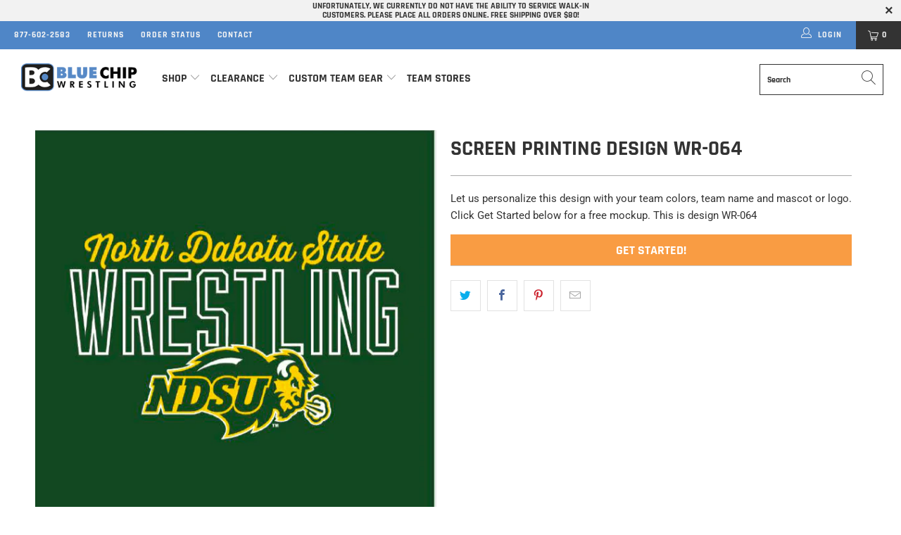

--- FILE ---
content_type: text/html; charset=utf-8
request_url: https://www.bluechipwrestling.com/products/screen-printing-design-wr-064
body_size: 38910
content:


 <!DOCTYPE html>
<html lang="en"> <head>
    
	<script>
		if (window.location.hostname.replaceAll('.','') !== "wwwbluechipwrestlingcom") { // remove all dots from your domain name here
  			if (window.location.hostname == "bluechipwrestling.myshopify.com") {
    			console.log("bluechipwrestling.myshopify.com"); // this prevents redirect if using the permanent_domain
  			} else {
    			window.location.replace('https://www.bluechipwrestling.com');
  			}
		};
	</script>    
    
    
    
<!-- Global site tag (gtag.js) - Google Analytics -->
<!--<script async src="https://www.googletagmanager.com/gtag/js?id=UA-9964556-1"></script>-->
<script>
  window.dataLayer = window.dataLayer || [];
  function gtag(){dataLayer.push(arguments);}
  gtag('js', new Date());
  gtag('config', 'UA-9964556-1', {'send_page_view': false, 'custom_map': {'dimension1': 'ecomm_prodid', 'dimension2': 'ecomm_pagetype', 'dimension3': 'ecomm_totalvalue'}});
  gtag('config', 'AW-1033301587');
</script>

<script>
  gtag('event', 'page_view', {
    'ecomm_pagetype': 'product',
    
    'ecomm_prodid': 'shopify_US_6572051595328_39336585658432',
    'ecomm_totalvalue': 0.00,
    
    'non_interaction': true
  });
</script> <meta charset="utf-8"> <meta http-equiv="cleartype" content="on"> <meta name="robots" content="index,follow"> <!-- Mobile Specific Metas --> <meta name="HandheldFriendly" content="True"> <meta name="MobileOptimized" content="320"> <meta name="viewport" content="width=device-width,initial-scale=1"> <meta name="theme-color" content="#ffffff"> <title>
      Screen Printing Design WR-064 - Blue Chip Wrestling</title> <link rel="preconnect dns-prefetch" href="https://fonts.shopifycdn.com" /> <link rel="preconnect dns-prefetch" href="https://cdn.shopify.com" /> <link rel="preconnect dns-prefetch" href="https://v.shopify.com" /> <link rel="preconnect dns-prefetch" href="https://cdn.shopifycloud.com" /> <link rel="preconnect dns-prefetch" href="https://productreviews.shopifycdn.com" /> <link rel="stylesheet" href="https://cdnjs.cloudflare.com/ajax/libs/fancybox/3.5.6/jquery.fancybox.css"> <!-- Stylesheets for Turbo 4.1.3 --> <link href="//www.bluechipwrestling.com/cdn/shop/t/53/assets/styles.scss.css?v=159422160675111759141764181039" rel="stylesheet" type="text/css" media="all" /> <script>
      window.lazySizesConfig = window.lazySizesConfig || {};

      lazySizesConfig.expand = 300;
      lazySizesConfig.loadHidden = false;

      /*! lazysizes - v4.1.4 */
      !function(a,b){var c=b(a,a.document);a.lazySizes=c,"object"==typeof module&&module.exports&&(module.exports=c)}(window,function(a,b){"use strict";if(b.getElementsByClassName){var c,d,e=b.documentElement,f=a.Date,g=a.HTMLPictureElement,h="addEventListener",i="getAttribute",j=a[h],k=a.setTimeout,l=a.requestAnimationFrame||k,m=a.requestIdleCallback,n=/^picture$/i,o=["load","error","lazyincluded","_lazyloaded"],p={},q=Array.prototype.forEach,r=function(a,b){return p[b]||(p[b]=new RegExp("(\\s|^)"+b+"(\\s|$)")),p[b].test(a[i]("class")||"")&&p[b]},s=function(a,b){r(a,b)||a.setAttribute("class",(a[i]("class")||"").trim()+" "+b)},t=function(a,b){var c;(c=r(a,b))&&a.setAttribute("class",(a[i]("class")||"").replace(c," "))},u=function(a,b,c){var d=c?h:"removeEventListener";c&&u(a,b),o.forEach(function(c){a[d](c,b)})},v=function(a,d,e,f,g){var h=b.createEvent("Event");return e||(e={}),e.instance=c,h.initEvent(d,!f,!g),h.detail=e,a.dispatchEvent(h),h},w=function(b,c){var e;!g&&(e=a.picturefill||d.pf)?(c&&c.src&&!b[i]("srcset")&&b.setAttribute("srcset",c.src),e({reevaluate:!0,elements:[b]})):c&&c.src&&(b.src=c.src)},x=function(a,b){return(getComputedStyle(a,null)||{})[b]},y=function(a,b,c){for(c=c||a.offsetWidth;c<d.minSize&&b&&!a._lazysizesWidth;)c=b.offsetWidth,b=b.parentNode;return c},z=function(){var a,c,d=[],e=[],f=d,g=function(){var b=f;for(f=d.length?e:d,a=!0,c=!1;b.length;)b.shift()();a=!1},h=function(d,e){a&&!e?d.apply(this,arguments):(f.push(d),c||(c=!0,(b.hidden?k:l)(g)))};return h._lsFlush=g,h}(),A=function(a,b){return b?function(){z(a)}:function(){var b=this,c=arguments;z(function(){a.apply(b,c)})}},B=function(a){var b,c=0,e=d.throttleDelay,g=d.ricTimeout,h=function(){b=!1,c=f.now(),a()},i=m&&g>49?function(){m(h,{timeout:g}),g!==d.ricTimeout&&(g=d.ricTimeout)}:A(function(){k(h)},!0);return function(a){var d;(a=a===!0)&&(g=33),b||(b=!0,d=e-(f.now()-c),0>d&&(d=0),a||9>d?i():k(i,d))}},C=function(a){var b,c,d=99,e=function(){b=null,a()},g=function(){var a=f.now()-c;d>a?k(g,d-a):(m||e)(e)};return function(){c=f.now(),b||(b=k(g,d))}};!function(){var b,c={lazyClass:"lazyload",loadedClass:"lazyloaded",loadingClass:"lazyloading",preloadClass:"lazypreload",errorClass:"lazyerror",autosizesClass:"lazyautosizes",srcAttr:"data-src",srcsetAttr:"data-srcset",sizesAttr:"data-sizes",minSize:40,customMedia:{},init:!0,expFactor:1.5,hFac:.8,loadMode:2,loadHidden:!0,ricTimeout:0,throttleDelay:125};d=a.lazySizesConfig||a.lazysizesConfig||{};for(b in c)b in d||(d[b]=c[b]);a.lazySizesConfig=d,k(function(){d.init&&F()})}();var D=function(){var g,l,m,o,p,y,D,F,G,H,I,J,K,L,M=/^img$/i,N=/^iframe$/i,O="onscroll"in a&&!/(gle|ing)bot/.test(navigator.userAgent),P=0,Q=0,R=0,S=-1,T=function(a){R--,a&&a.target&&u(a.target,T),(!a||0>R||!a.target)&&(R=0)},U=function(a,c){var d,f=a,g="hidden"==x(b.body,"visibility")||"hidden"!=x(a.parentNode,"visibility")&&"hidden"!=x(a,"visibility");for(F-=c,I+=c,G-=c,H+=c;g&&(f=f.offsetParent)&&f!=b.body&&f!=e;)g=(x(f,"opacity")||1)>0,g&&"visible"!=x(f,"overflow")&&(d=f.getBoundingClientRect(),g=H>d.left&&G<d.right&&I>d.top-1&&F<d.bottom+1);return g},V=function(){var a,f,h,j,k,m,n,p,q,r=c.elements;if((o=d.loadMode)&&8>R&&(a=r.length)){f=0,S++,null==K&&("expand"in d||(d.expand=e.clientHeight>500&&e.clientWidth>500?500:370),J=d.expand,K=J*d.expFactor),K>Q&&1>R&&S>2&&o>2&&!b.hidden?(Q=K,S=0):Q=o>1&&S>1&&6>R?J:P;for(;a>f;f++)if(r[f]&&!r[f]._lazyRace)if(O)if((p=r[f][i]("data-expand"))&&(m=1*p)||(m=Q),q!==m&&(y=innerWidth+m*L,D=innerHeight+m,n=-1*m,q=m),h=r[f].getBoundingClientRect(),(I=h.bottom)>=n&&(F=h.top)<=D&&(H=h.right)>=n*L&&(G=h.left)<=y&&(I||H||G||F)&&(d.loadHidden||"hidden"!=x(r[f],"visibility"))&&(l&&3>R&&!p&&(3>o||4>S)||U(r[f],m))){if(ba(r[f]),k=!0,R>9)break}else!k&&l&&!j&&4>R&&4>S&&o>2&&(g[0]||d.preloadAfterLoad)&&(g[0]||!p&&(I||H||G||F||"auto"!=r[f][i](d.sizesAttr)))&&(j=g[0]||r[f]);else ba(r[f]);j&&!k&&ba(j)}},W=B(V),X=function(a){s(a.target,d.loadedClass),t(a.target,d.loadingClass),u(a.target,Z),v(a.target,"lazyloaded")},Y=A(X),Z=function(a){Y({target:a.target})},$=function(a,b){try{a.contentWindow.location.replace(b)}catch(c){a.src=b}},_=function(a){var b,c=a[i](d.srcsetAttr);(b=d.customMedia[a[i]("data-media")||a[i]("media")])&&a.setAttribute("media",b),c&&a.setAttribute("srcset",c)},aa=A(function(a,b,c,e,f){var g,h,j,l,o,p;(o=v(a,"lazybeforeunveil",b)).defaultPrevented||(e&&(c?s(a,d.autosizesClass):a.setAttribute("sizes",e)),h=a[i](d.srcsetAttr),g=a[i](d.srcAttr),f&&(j=a.parentNode,l=j&&n.test(j.nodeName||"")),p=b.firesLoad||"src"in a&&(h||g||l),o={target:a},p&&(u(a,T,!0),clearTimeout(m),m=k(T,2500),s(a,d.loadingClass),u(a,Z,!0)),l&&q.call(j.getElementsByTagName("source"),_),h?a.setAttribute("srcset",h):g&&!l&&(N.test(a.nodeName)?$(a,g):a.src=g),f&&(h||l)&&w(a,{src:g})),a._lazyRace&&delete a._lazyRace,t(a,d.lazyClass),z(function(){(!p||a.complete&&a.naturalWidth>1)&&(p?T(o):R--,X(o))},!0)}),ba=function(a){var b,c=M.test(a.nodeName),e=c&&(a[i](d.sizesAttr)||a[i]("sizes")),f="auto"==e;(!f&&l||!c||!a[i]("src")&&!a.srcset||a.complete||r(a,d.errorClass)||!r(a,d.lazyClass))&&(b=v(a,"lazyunveilread").detail,f&&E.updateElem(a,!0,a.offsetWidth),a._lazyRace=!0,R++,aa(a,b,f,e,c))},ca=function(){if(!l){if(f.now()-p<999)return void k(ca,999);var a=C(function(){d.loadMode=3,W()});l=!0,d.loadMode=3,W(),j("scroll",function(){3==d.loadMode&&(d.loadMode=2),a()},!0)}};return{_:function(){p=f.now(),c.elements=b.getElementsByClassName(d.lazyClass),g=b.getElementsByClassName(d.lazyClass+" "+d.preloadClass),L=d.hFac,j("scroll",W,!0),j("resize",W,!0),a.MutationObserver?new MutationObserver(W).observe(e,{childList:!0,subtree:!0,attributes:!0}):(e[h]("DOMNodeInserted",W,!0),e[h]("DOMAttrModified",W,!0),setInterval(W,999)),j("hashchange",W,!0),["focus","mouseover","click","load","transitionend","animationend","webkitAnimationEnd"].forEach(function(a){b[h](a,W,!0)}),/d$|^c/.test(b.readyState)?ca():(j("load",ca),b[h]("DOMContentLoaded",W),k(ca,2e4)),c.elements.length?(V(),z._lsFlush()):W()},checkElems:W,unveil:ba}}(),E=function(){var a,c=A(function(a,b,c,d){var e,f,g;if(a._lazysizesWidth=d,d+="px",a.setAttribute("sizes",d),n.test(b.nodeName||""))for(e=b.getElementsByTagName("source"),f=0,g=e.length;g>f;f++)e[f].setAttribute("sizes",d);c.detail.dataAttr||w(a,c.detail)}),e=function(a,b,d){var e,f=a.parentNode;f&&(d=y(a,f,d),e=v(a,"lazybeforesizes",{width:d,dataAttr:!!b}),e.defaultPrevented||(d=e.detail.width,d&&d!==a._lazysizesWidth&&c(a,f,e,d)))},f=function(){var b,c=a.length;if(c)for(b=0;c>b;b++)e(a[b])},g=C(f);return{_:function(){a=b.getElementsByClassName(d.autosizesClass),j("resize",g)},checkElems:g,updateElem:e}}(),F=function(){F.i||(F.i=!0,E._(),D._())};return c={cfg:d,autoSizer:E,loader:D,init:F,uP:w,aC:s,rC:t,hC:r,fire:v,gW:y,rAF:z}}});

      /*! lazysizes - v4.1.4 */
      !function(a,b){var c=function(){b(a.lazySizes),a.removeEventListener("lazyunveilread",c,!0)};b=b.bind(null,a,a.document),"object"==typeof module&&module.exports?b(require("lazysizes")):a.lazySizes?c():a.addEventListener("lazyunveilread",c,!0)}(window,function(a,b,c){"use strict";function d(){this.ratioElems=b.getElementsByClassName("lazyaspectratio"),this._setupEvents(),this.processImages()}if(a.addEventListener){var e,f,g,h=Array.prototype.forEach,i=/^picture$/i,j="data-aspectratio",k="img["+j+"]",l=function(b){return a.matchMedia?(l=function(a){return!a||(matchMedia(a)||{}).matches})(b):a.Modernizr&&Modernizr.mq?!b||Modernizr.mq(b):!b},m=c.aC,n=c.rC,o=c.cfg;d.prototype={_setupEvents:function(){var a=this,c=function(b){b.naturalWidth<36?a.addAspectRatio(b,!0):a.removeAspectRatio(b,!0)},d=function(){a.processImages()};b.addEventListener("load",function(a){a.target.getAttribute&&a.target.getAttribute(j)&&c(a.target)},!0),addEventListener("resize",function(){var b,d=function(){h.call(a.ratioElems,c)};return function(){clearTimeout(b),b=setTimeout(d,99)}}()),b.addEventListener("DOMContentLoaded",d),addEventListener("load",d)},processImages:function(a){var c,d;a||(a=b),c="length"in a&&!a.nodeName?a:a.querySelectorAll(k);for(d=0;d<c.length;d++)c[d].naturalWidth>36?this.removeAspectRatio(c[d]):this.addAspectRatio(c[d])},getSelectedRatio:function(a){var b,c,d,e,f,g=a.parentNode;if(g&&i.test(g.nodeName||""))for(d=g.getElementsByTagName("source"),b=0,c=d.length;c>b;b++)if(e=d[b].getAttribute("data-media")||d[b].getAttribute("media"),o.customMedia[e]&&(e=o.customMedia[e]),l(e)){f=d[b].getAttribute(j);break}return f||a.getAttribute(j)||""},parseRatio:function(){var a=/^\s*([+\d\.]+)(\s*[\/x]\s*([+\d\.]+))?\s*$/,b={};return function(c){var d;return!b[c]&&(d=c.match(a))&&(d[3]?b[c]=d[1]/d[3]:b[c]=1*d[1]),b[c]}}(),addAspectRatio:function(b,c){var d,e=b.offsetWidth,f=b.offsetHeight;return c||m(b,"lazyaspectratio"),36>e&&0>=f?void((e||f&&a.console)&&console.log("Define width or height of image, so we can calculate the other dimension")):(d=this.getSelectedRatio(b),d=this.parseRatio(d),void(d&&(e?b.style.height=e/d+"px":b.style.width=f*d+"px")))},removeAspectRatio:function(a){n(a,"lazyaspectratio"),a.style.height="",a.style.width="",a.removeAttribute(j)}},f=function(){g=a.jQuery||a.Zepto||a.shoestring||a.$,g&&g.fn&&!g.fn.imageRatio&&g.fn.filter&&g.fn.add&&g.fn.find?g.fn.imageRatio=function(){return e.processImages(this.find(k).add(this.filter(k))),this}:g=!1},f(),setTimeout(f),e=new d,a.imageRatio=e,"object"==typeof module&&module.exports?module.exports=e:"function"==typeof define&&define.amd&&define(e)}});

        /*! lazysizes - v4.1.5 */
        !function(a,b){var c=function(){b(a.lazySizes),a.removeEventListener("lazyunveilread",c,!0)};b=b.bind(null,a,a.document),"object"==typeof module&&module.exports?b(require("lazysizes")):a.lazySizes?c():a.addEventListener("lazyunveilread",c,!0)}(window,function(a,b,c){"use strict";if(a.addEventListener){var d=/\s+/g,e=/\s*\|\s+|\s+\|\s*/g,f=/^(.+?)(?:\s+\[\s*(.+?)\s*\])(?:\s+\[\s*(.+?)\s*\])?$/,g=/^\s*\(*\s*type\s*:\s*(.+?)\s*\)*\s*$/,h=/\(|\)|'/,i={contain:1,cover:1},j=function(a){var b=c.gW(a,a.parentNode);return(!a._lazysizesWidth||b>a._lazysizesWidth)&&(a._lazysizesWidth=b),a._lazysizesWidth},k=function(a){var b;return b=(getComputedStyle(a)||{getPropertyValue:function(){}}).getPropertyValue("background-size"),!i[b]&&i[a.style.backgroundSize]&&(b=a.style.backgroundSize),b},l=function(a,b){if(b){var c=b.match(g);c&&c[1]?a.setAttribute("type",c[1]):a.setAttribute("media",lazySizesConfig.customMedia[b]||b)}},m=function(a,c,g){var h=b.createElement("picture"),i=c.getAttribute(lazySizesConfig.sizesAttr),j=c.getAttribute("data-ratio"),k=c.getAttribute("data-optimumx");c._lazybgset&&c._lazybgset.parentNode==c&&c.removeChild(c._lazybgset),Object.defineProperty(g,"_lazybgset",{value:c,writable:!0}),Object.defineProperty(c,"_lazybgset",{value:h,writable:!0}),a=a.replace(d," ").split(e),h.style.display="none",g.className=lazySizesConfig.lazyClass,1!=a.length||i||(i="auto"),a.forEach(function(a){var c,d=b.createElement("source");i&&"auto"!=i&&d.setAttribute("sizes",i),(c=a.match(f))?(d.setAttribute(lazySizesConfig.srcsetAttr,c[1]),l(d,c[2]),l(d,c[3])):d.setAttribute(lazySizesConfig.srcsetAttr,a),h.appendChild(d)}),i&&(g.setAttribute(lazySizesConfig.sizesAttr,i),c.removeAttribute(lazySizesConfig.sizesAttr),c.removeAttribute("sizes")),k&&g.setAttribute("data-optimumx",k),j&&g.setAttribute("data-ratio",j),h.appendChild(g),c.appendChild(h)},n=function(a){if(a.target._lazybgset){var b=a.target,d=b._lazybgset,e=b.currentSrc||b.src;if(e){var f=c.fire(d,"bgsetproxy",{src:e,useSrc:h.test(e)?JSON.stringify(e):e});f.defaultPrevented||(d.style.backgroundImage="url("+f.detail.useSrc+")")}b._lazybgsetLoading&&(c.fire(d,"_lazyloaded",{},!1,!0),delete b._lazybgsetLoading)}};addEventListener("lazybeforeunveil",function(a){var d,e,f;!a.defaultPrevented&&(d=a.target.getAttribute("data-bgset"))&&(f=a.target,e=b.createElement("img"),e.alt="",e._lazybgsetLoading=!0,a.detail.firesLoad=!0,m(d,f,e),setTimeout(function(){c.loader.unveil(e),c.rAF(function(){c.fire(e,"_lazyloaded",{},!0,!0),e.complete&&n({target:e})})}))}),b.addEventListener("load",n,!0),a.addEventListener("lazybeforesizes",function(a){if(a.detail.instance==c&&a.target._lazybgset&&a.detail.dataAttr){var b=a.target._lazybgset,d=k(b);i[d]&&(a.target._lazysizesParentFit=d,c.rAF(function(){a.target.setAttribute("data-parent-fit",d),a.target._lazysizesParentFit&&delete a.target._lazysizesParentFit}))}},!0),b.documentElement.addEventListener("lazybeforesizes",function(a){!a.defaultPrevented&&a.target._lazybgset&&a.detail.instance==c&&(a.detail.width=j(a.target._lazybgset))})}});</script> <link rel="shortcut icon" type="image/x-icon" href="//www.bluechipwrestling.com/cdn/shop/files/favicon-96x96_180x180.png?v=1613769471"> <link rel="apple-touch-icon" href="//www.bluechipwrestling.com/cdn/shop/files/favicon-96x96_180x180.png?v=1613769471"/> <link rel="apple-touch-icon" sizes="57x57" href="//www.bluechipwrestling.com/cdn/shop/files/favicon-96x96_57x57.png?v=1613769471"/> <link rel="apple-touch-icon" sizes="60x60" href="//www.bluechipwrestling.com/cdn/shop/files/favicon-96x96_60x60.png?v=1613769471"/> <link rel="apple-touch-icon" sizes="72x72" href="//www.bluechipwrestling.com/cdn/shop/files/favicon-96x96_72x72.png?v=1613769471"/> <link rel="apple-touch-icon" sizes="76x76" href="//www.bluechipwrestling.com/cdn/shop/files/favicon-96x96_76x76.png?v=1613769471"/> <link rel="apple-touch-icon" sizes="114x114" href="//www.bluechipwrestling.com/cdn/shop/files/favicon-96x96_114x114.png?v=1613769471"/> <link rel="apple-touch-icon" sizes="180x180" href="//www.bluechipwrestling.com/cdn/shop/files/favicon-96x96_180x180.png?v=1613769471"/> <link rel="apple-touch-icon" sizes="228x228" href="//www.bluechipwrestling.com/cdn/shop/files/favicon-96x96_228x228.png?v=1613769471"/> <link rel="canonical" href="https://www.bluechipwrestling.com/products/screen-printing-design-wr-064" /> <script>window.performance && window.performance.mark && window.performance.mark('shopify.content_for_header.start');</script><meta name="google-site-verification" content="2Ozs0beNu8ysI3T6Rg1npjGYL3oa5JLmBZjlkFtia6w">
<meta id="shopify-digital-wallet" name="shopify-digital-wallet" content="/18901893184/digital_wallets/dialog">
<meta name="shopify-checkout-api-token" content="4b896b9e7e000c3f6345469929b3c3ad">
<meta id="in-context-paypal-metadata" data-shop-id="18901893184" data-venmo-supported="false" data-environment="production" data-locale="en_US" data-paypal-v4="true" data-currency="USD">
<link rel="alternate" type="application/json+oembed" href="https://www.bluechipwrestling.com/products/screen-printing-design-wr-064.oembed">
<script async="async" src="/checkouts/internal/preloads.js?locale=en-US"></script>
<link rel="preconnect" href="https://shop.app" crossorigin="anonymous">
<script async="async" src="https://shop.app/checkouts/internal/preloads.js?locale=en-US&shop_id=18901893184" crossorigin="anonymous"></script>
<script id="apple-pay-shop-capabilities" type="application/json">{"shopId":18901893184,"countryCode":"US","currencyCode":"USD","merchantCapabilities":["supports3DS"],"merchantId":"gid:\/\/shopify\/Shop\/18901893184","merchantName":"Blue Chip Wrestling","requiredBillingContactFields":["postalAddress","email","phone"],"requiredShippingContactFields":["postalAddress","email","phone"],"shippingType":"shipping","supportedNetworks":["visa","masterCard","amex","discover","elo","jcb"],"total":{"type":"pending","label":"Blue Chip Wrestling","amount":"1.00"},"shopifyPaymentsEnabled":true,"supportsSubscriptions":true}</script>
<script id="shopify-features" type="application/json">{"accessToken":"4b896b9e7e000c3f6345469929b3c3ad","betas":["rich-media-storefront-analytics"],"domain":"www.bluechipwrestling.com","predictiveSearch":true,"shopId":18901893184,"locale":"en"}</script>
<script>var Shopify = Shopify || {};
Shopify.shop = "bluechipwrestling.myshopify.com";
Shopify.locale = "en";
Shopify.currency = {"active":"USD","rate":"1.0"};
Shopify.country = "US";
Shopify.theme = {"name":"NCAA Champion  Announced - Turbo 4.1.3 March 21","id":120158519360,"schema_name":"Turbo","schema_version":"4.1.3","theme_store_id":null,"role":"main"};
Shopify.theme.handle = "null";
Shopify.theme.style = {"id":null,"handle":null};
Shopify.cdnHost = "www.bluechipwrestling.com/cdn";
Shopify.routes = Shopify.routes || {};
Shopify.routes.root = "/";</script>
<script type="module">!function(o){(o.Shopify=o.Shopify||{}).modules=!0}(window);</script>
<script>!function(o){function n(){var o=[];function n(){o.push(Array.prototype.slice.apply(arguments))}return n.q=o,n}var t=o.Shopify=o.Shopify||{};t.loadFeatures=n(),t.autoloadFeatures=n()}(window);</script>
<script>
  window.ShopifyPay = window.ShopifyPay || {};
  window.ShopifyPay.apiHost = "shop.app\/pay";
  window.ShopifyPay.redirectState = null;
</script>
<script id="shop-js-analytics" type="application/json">{"pageType":"product"}</script>
<script defer="defer" async type="module" src="//www.bluechipwrestling.com/cdn/shopifycloud/shop-js/modules/v2/client.init-shop-cart-sync_BT-GjEfc.en.esm.js"></script>
<script defer="defer" async type="module" src="//www.bluechipwrestling.com/cdn/shopifycloud/shop-js/modules/v2/chunk.common_D58fp_Oc.esm.js"></script>
<script defer="defer" async type="module" src="//www.bluechipwrestling.com/cdn/shopifycloud/shop-js/modules/v2/chunk.modal_xMitdFEc.esm.js"></script>
<script type="module">
  await import("//www.bluechipwrestling.com/cdn/shopifycloud/shop-js/modules/v2/client.init-shop-cart-sync_BT-GjEfc.en.esm.js");
await import("//www.bluechipwrestling.com/cdn/shopifycloud/shop-js/modules/v2/chunk.common_D58fp_Oc.esm.js");
await import("//www.bluechipwrestling.com/cdn/shopifycloud/shop-js/modules/v2/chunk.modal_xMitdFEc.esm.js");

  window.Shopify.SignInWithShop?.initShopCartSync?.({"fedCMEnabled":true,"windoidEnabled":true});

</script>
<script>
  window.Shopify = window.Shopify || {};
  if (!window.Shopify.featureAssets) window.Shopify.featureAssets = {};
  window.Shopify.featureAssets['shop-js'] = {"shop-cart-sync":["modules/v2/client.shop-cart-sync_DZOKe7Ll.en.esm.js","modules/v2/chunk.common_D58fp_Oc.esm.js","modules/v2/chunk.modal_xMitdFEc.esm.js"],"init-fed-cm":["modules/v2/client.init-fed-cm_B6oLuCjv.en.esm.js","modules/v2/chunk.common_D58fp_Oc.esm.js","modules/v2/chunk.modal_xMitdFEc.esm.js"],"shop-cash-offers":["modules/v2/client.shop-cash-offers_D2sdYoxE.en.esm.js","modules/v2/chunk.common_D58fp_Oc.esm.js","modules/v2/chunk.modal_xMitdFEc.esm.js"],"shop-login-button":["modules/v2/client.shop-login-button_QeVjl5Y3.en.esm.js","modules/v2/chunk.common_D58fp_Oc.esm.js","modules/v2/chunk.modal_xMitdFEc.esm.js"],"pay-button":["modules/v2/client.pay-button_DXTOsIq6.en.esm.js","modules/v2/chunk.common_D58fp_Oc.esm.js","modules/v2/chunk.modal_xMitdFEc.esm.js"],"shop-button":["modules/v2/client.shop-button_DQZHx9pm.en.esm.js","modules/v2/chunk.common_D58fp_Oc.esm.js","modules/v2/chunk.modal_xMitdFEc.esm.js"],"avatar":["modules/v2/client.avatar_BTnouDA3.en.esm.js"],"init-windoid":["modules/v2/client.init-windoid_CR1B-cfM.en.esm.js","modules/v2/chunk.common_D58fp_Oc.esm.js","modules/v2/chunk.modal_xMitdFEc.esm.js"],"init-shop-for-new-customer-accounts":["modules/v2/client.init-shop-for-new-customer-accounts_C_vY_xzh.en.esm.js","modules/v2/client.shop-login-button_QeVjl5Y3.en.esm.js","modules/v2/chunk.common_D58fp_Oc.esm.js","modules/v2/chunk.modal_xMitdFEc.esm.js"],"init-shop-email-lookup-coordinator":["modules/v2/client.init-shop-email-lookup-coordinator_BI7n9ZSv.en.esm.js","modules/v2/chunk.common_D58fp_Oc.esm.js","modules/v2/chunk.modal_xMitdFEc.esm.js"],"init-shop-cart-sync":["modules/v2/client.init-shop-cart-sync_BT-GjEfc.en.esm.js","modules/v2/chunk.common_D58fp_Oc.esm.js","modules/v2/chunk.modal_xMitdFEc.esm.js"],"shop-toast-manager":["modules/v2/client.shop-toast-manager_DiYdP3xc.en.esm.js","modules/v2/chunk.common_D58fp_Oc.esm.js","modules/v2/chunk.modal_xMitdFEc.esm.js"],"init-customer-accounts":["modules/v2/client.init-customer-accounts_D9ZNqS-Q.en.esm.js","modules/v2/client.shop-login-button_QeVjl5Y3.en.esm.js","modules/v2/chunk.common_D58fp_Oc.esm.js","modules/v2/chunk.modal_xMitdFEc.esm.js"],"init-customer-accounts-sign-up":["modules/v2/client.init-customer-accounts-sign-up_iGw4briv.en.esm.js","modules/v2/client.shop-login-button_QeVjl5Y3.en.esm.js","modules/v2/chunk.common_D58fp_Oc.esm.js","modules/v2/chunk.modal_xMitdFEc.esm.js"],"shop-follow-button":["modules/v2/client.shop-follow-button_CqMgW2wH.en.esm.js","modules/v2/chunk.common_D58fp_Oc.esm.js","modules/v2/chunk.modal_xMitdFEc.esm.js"],"checkout-modal":["modules/v2/client.checkout-modal_xHeaAweL.en.esm.js","modules/v2/chunk.common_D58fp_Oc.esm.js","modules/v2/chunk.modal_xMitdFEc.esm.js"],"shop-login":["modules/v2/client.shop-login_D91U-Q7h.en.esm.js","modules/v2/chunk.common_D58fp_Oc.esm.js","modules/v2/chunk.modal_xMitdFEc.esm.js"],"lead-capture":["modules/v2/client.lead-capture_BJmE1dJe.en.esm.js","modules/v2/chunk.common_D58fp_Oc.esm.js","modules/v2/chunk.modal_xMitdFEc.esm.js"],"payment-terms":["modules/v2/client.payment-terms_Ci9AEqFq.en.esm.js","modules/v2/chunk.common_D58fp_Oc.esm.js","modules/v2/chunk.modal_xMitdFEc.esm.js"]};
</script>
<script>(function() {
  var isLoaded = false;
  function asyncLoad() {
    if (isLoaded) return;
    isLoaded = true;
    var urls = ["https:\/\/static.klaviyo.com\/onsite\/js\/klaviyo.js?company_id=N8HAkH\u0026shop=bluechipwrestling.myshopify.com","https:\/\/files-shpf.mageworx.com\/groupedproducts\/source.js?mw_groupedproducts_t=1768314489\u0026shop=bluechipwrestling.myshopify.com","\/\/cdn.shopify.com\/proxy\/69234bb2fb883aec9f6a7990a0df0a162a0286646c1da39260f6b4c3b17c540b\/static.cdn.printful.com\/static\/js\/external\/shopify-product-customizer.js?v=0.28\u0026shop=bluechipwrestling.myshopify.com\u0026sp-cache-control=cHVibGljLCBtYXgtYWdlPTkwMA"];
    for (var i = 0; i <urls.length; i++) {
      var s = document.createElement('script');
      s.type = 'text/javascript';
      s.async = true;
      s.src = urls[i];
      var x = document.getElementsByTagName('script')[0];
      x.parentNode.insertBefore(s, x);
    }
  };
  if(window.attachEvent) {
    window.attachEvent('onload', asyncLoad);
  } else {
    window.addEventListener('load', asyncLoad, false);
  }
})();</script>
<script id="__st">var __st={"a":18901893184,"offset":-21600,"reqid":"64c69f51-bd8d-4d98-bdb3-6ead6af0d47e-1769431169","pageurl":"www.bluechipwrestling.com\/products\/screen-printing-design-wr-064","u":"d66c585d7e48","p":"product","rtyp":"product","rid":6572051595328};</script>
<script>window.ShopifyPaypalV4VisibilityTracking = true;</script>
<script id="captcha-bootstrap">!function(){'use strict';const t='contact',e='account',n='new_comment',o=[[t,t],['blogs',n],['comments',n],[t,'customer']],c=[[e,'customer_login'],[e,'guest_login'],[e,'recover_customer_password'],[e,'create_customer']],r=t=>t.map((([t,e])=>`form[action*='/${t}']:not([data-nocaptcha='true']) input[name='form_type'][value='${e}']`)).join(','),a=t=>()=>t?[...document.querySelectorAll(t)].map((t=>t.form)):[];function s(){const t=[...o],e=r(t);return a(e)}const i='password',u='form_key',d=['recaptcha-v3-token','g-recaptcha-response','h-captcha-response',i],f=()=>{try{return window.sessionStorage}catch{return}},m='__shopify_v',_=t=>t.elements[u];function p(t,e,n=!1){try{const o=window.sessionStorage,c=JSON.parse(o.getItem(e)),{data:r}=function(t){const{data:e,action:n}=t;return t[m]||n?{data:e,action:n}:{data:t,action:n}}(c);for(const[e,n]of Object.entries(r))t.elements[e]&&(t.elements[e].value=n);n&&o.removeItem(e)}catch(o){console.error('form repopulation failed',{error:o})}}const l='form_type',E='cptcha';function T(t){t.dataset[E]=!0}const w=window,h=w.document,L='Shopify',v='ce_forms',y='captcha';let A=!1;((t,e)=>{const n=(g='f06e6c50-85a8-45c8-87d0-21a2b65856fe',I='https://cdn.shopify.com/shopifycloud/storefront-forms-hcaptcha/ce_storefront_forms_captcha_hcaptcha.v1.5.2.iife.js',D={infoText:'Protected by hCaptcha',privacyText:'Privacy',termsText:'Terms'},(t,e,n)=>{const o=w[L][v],c=o.bindForm;if(c)return c(t,g,e,D).then(n);var r;o.q.push([[t,g,e,D],n]),r=I,A||(h.body.append(Object.assign(h.createElement('script'),{id:'captcha-provider',async:!0,src:r})),A=!0)});var g,I,D;w[L]=w[L]||{},w[L][v]=w[L][v]||{},w[L][v].q=[],w[L][y]=w[L][y]||{},w[L][y].protect=function(t,e){n(t,void 0,e),T(t)},Object.freeze(w[L][y]),function(t,e,n,w,h,L){const[v,y,A,g]=function(t,e,n){const i=e?o:[],u=t?c:[],d=[...i,...u],f=r(d),m=r(i),_=r(d.filter((([t,e])=>n.includes(e))));return[a(f),a(m),a(_),s()]}(w,h,L),I=t=>{const e=t.target;return e instanceof HTMLFormElement?e:e&&e.form},D=t=>v().includes(t);t.addEventListener('submit',(t=>{const e=I(t);if(!e)return;const n=D(e)&&!e.dataset.hcaptchaBound&&!e.dataset.recaptchaBound,o=_(e),c=g().includes(e)&&(!o||!o.value);(n||c)&&t.preventDefault(),c&&!n&&(function(t){try{if(!f())return;!function(t){const e=f();if(!e)return;const n=_(t);if(!n)return;const o=n.value;o&&e.removeItem(o)}(t);const e=Array.from(Array(32),(()=>Math.random().toString(36)[2])).join('');!function(t,e){_(t)||t.append(Object.assign(document.createElement('input'),{type:'hidden',name:u})),t.elements[u].value=e}(t,e),function(t,e){const n=f();if(!n)return;const o=[...t.querySelectorAll(`input[type='${i}']`)].map((({name:t})=>t)),c=[...d,...o],r={};for(const[a,s]of new FormData(t).entries())c.includes(a)||(r[a]=s);n.setItem(e,JSON.stringify({[m]:1,action:t.action,data:r}))}(t,e)}catch(e){console.error('failed to persist form',e)}}(e),e.submit())}));const S=(t,e)=>{t&&!t.dataset[E]&&(n(t,e.some((e=>e===t))),T(t))};for(const o of['focusin','change'])t.addEventListener(o,(t=>{const e=I(t);D(e)&&S(e,y())}));const B=e.get('form_key'),M=e.get(l),P=B&&M;t.addEventListener('DOMContentLoaded',(()=>{const t=y();if(P)for(const e of t)e.elements[l].value===M&&p(e,B);[...new Set([...A(),...v().filter((t=>'true'===t.dataset.shopifyCaptcha))])].forEach((e=>S(e,t)))}))}(h,new URLSearchParams(w.location.search),n,t,e,['guest_login'])})(!0,!0)}();</script>
<script integrity="sha256-4kQ18oKyAcykRKYeNunJcIwy7WH5gtpwJnB7kiuLZ1E=" data-source-attribution="shopify.loadfeatures" defer="defer" src="//www.bluechipwrestling.com/cdn/shopifycloud/storefront/assets/storefront/load_feature-a0a9edcb.js" crossorigin="anonymous"></script>
<script crossorigin="anonymous" defer="defer" src="//www.bluechipwrestling.com/cdn/shopifycloud/storefront/assets/shopify_pay/storefront-65b4c6d7.js?v=20250812"></script>
<script data-source-attribution="shopify.dynamic_checkout.dynamic.init">var Shopify=Shopify||{};Shopify.PaymentButton=Shopify.PaymentButton||{isStorefrontPortableWallets:!0,init:function(){window.Shopify.PaymentButton.init=function(){};var t=document.createElement("script");t.src="https://www.bluechipwrestling.com/cdn/shopifycloud/portable-wallets/latest/portable-wallets.en.js",t.type="module",document.head.appendChild(t)}};
</script>
<script data-source-attribution="shopify.dynamic_checkout.buyer_consent">
  function portableWalletsHideBuyerConsent(e){var t=document.getElementById("shopify-buyer-consent"),n=document.getElementById("shopify-subscription-policy-button");t&&n&&(t.classList.add("hidden"),t.setAttribute("aria-hidden","true"),n.removeEventListener("click",e))}function portableWalletsShowBuyerConsent(e){var t=document.getElementById("shopify-buyer-consent"),n=document.getElementById("shopify-subscription-policy-button");t&&n&&(t.classList.remove("hidden"),t.removeAttribute("aria-hidden"),n.addEventListener("click",e))}window.Shopify?.PaymentButton&&(window.Shopify.PaymentButton.hideBuyerConsent=portableWalletsHideBuyerConsent,window.Shopify.PaymentButton.showBuyerConsent=portableWalletsShowBuyerConsent);
</script>
<script data-source-attribution="shopify.dynamic_checkout.cart.bootstrap">document.addEventListener("DOMContentLoaded",(function(){function t(){return document.querySelector("shopify-accelerated-checkout-cart, shopify-accelerated-checkout")}if(t())Shopify.PaymentButton.init();else{new MutationObserver((function(e,n){t()&&(Shopify.PaymentButton.init(),n.disconnect())})).observe(document.body,{childList:!0,subtree:!0})}}));
</script>
<link id="shopify-accelerated-checkout-styles" rel="stylesheet" media="screen" href="https://www.bluechipwrestling.com/cdn/shopifycloud/portable-wallets/latest/accelerated-checkout-backwards-compat.css" crossorigin="anonymous">
<style id="shopify-accelerated-checkout-cart">
        #shopify-buyer-consent {
  margin-top: 1em;
  display: inline-block;
  width: 100%;
}

#shopify-buyer-consent.hidden {
  display: none;
}

#shopify-subscription-policy-button {
  background: none;
  border: none;
  padding: 0;
  text-decoration: underline;
  font-size: inherit;
  cursor: pointer;
}

#shopify-subscription-policy-button::before {
  box-shadow: none;
}

      </style>

<script>window.performance && window.performance.mark && window.performance.mark('shopify.content_for_header.end');</script>

<script>window.BOLD = window.BOLD || {};
    window.BOLD.common = window.BOLD.common || {};
    window.BOLD.common.Shopify = window.BOLD.common.Shopify || {};
    window.BOLD.common.Shopify.shop = {
      domain: 'www.bluechipwrestling.com',
      permanent_domain: 'bluechipwrestling.myshopify.com',
      url: 'https://www.bluechipwrestling.com',
      secure_url: 'https://www.bluechipwrestling.com',
      money_format: "${{amount}}",
      currency: "USD"
    };
    window.BOLD.common.Shopify.customer = {
      id: null,
      tags: null,
    };
    window.BOLD.common.Shopify.cart = {"note":null,"attributes":{},"original_total_price":0,"total_price":0,"total_discount":0,"total_weight":0.0,"item_count":0,"items":[],"requires_shipping":false,"currency":"USD","items_subtotal_price":0,"cart_level_discount_applications":[],"checkout_charge_amount":0};
    window.BOLD.common.template = 'product';window.BOLD.common.Shopify.formatMoney = function(money, format) {
        function n(t, e) {
            return "undefined" == typeof t ? e : t
        }
        function r(t, e, r, i) {
            if (e = n(e, 2),
                r = n(r, ","),
                i = n(i, "."),
            isNaN(t) || null == t)
                return 0;
            t = (t / 100).toFixed(e);
            var o = t.split(".")
                , a = o[0].replace(/(\d)(?=(\d\d\d)+(?!\d))/g, "$1" + r)
                , s = o[1] ? i + o[1] : "";
            return a + s
        }
        "string" == typeof money && (money = money.replace(".", ""));
        var i = ""
            , o = /\{\{\s*(\w+)\s*\}\}/
            , a = format || window.BOLD.common.Shopify.shop.money_format || window.Shopify.money_format || "$ {{ amount }}";
        switch (a.match(o)[1]) {
            case "amount":
                i = r(money, 2, ",", ".");
                break;
            case "amount_no_decimals":
                i = r(money, 0, ",", ".");
                break;
            case "amount_with_comma_separator":
                i = r(money, 2, ".", ",");
                break;
            case "amount_no_decimals_with_comma_separator":
                i = r(money, 0, ".", ",");
                break;
            case "amount_with_space_separator":
                i = r(money, 2, " ", ",");
                break;
            case "amount_no_decimals_with_space_separator":
                i = r(money, 0, " ", ",");
                break;
            case "amount_with_apostrophe_separator":
                i = r(money, 2, "'", ".");
                break;
        }
        return a.replace(o, i);
    };
    window.BOLD.common.Shopify.saveProduct = function (handle, product) {
      if (typeof handle === 'string' && typeof window.BOLD.common.Shopify.products[handle] === 'undefined') {
        if (typeof product === 'number') {
          window.BOLD.common.Shopify.handles[product] = handle;
          product = { id: product };
        }
        window.BOLD.common.Shopify.products[handle] = product;
      }
    };
    window.BOLD.common.Shopify.saveVariant = function (variant_id, variant) {
      if (typeof variant_id === 'number' && typeof window.BOLD.common.Shopify.variants[variant_id] === 'undefined') {
        window.BOLD.common.Shopify.variants[variant_id] = variant;
      }
    };window.BOLD.common.Shopify.products = window.BOLD.common.Shopify.products || {};
    window.BOLD.common.Shopify.variants = window.BOLD.common.Shopify.variants || {};
    window.BOLD.common.Shopify.handles = window.BOLD.common.Shopify.handles || {};window.BOLD.common.Shopify.saveProduct("screen-printing-design-wr-064", 6572051595328);window.BOLD.common.Shopify.saveVariant(39336585658432, { product_id: 6572051595328, product_handle: "screen-printing-design-wr-064", price: 0, group_id: '', csp_metafield: {}});window.BOLD.apps_installed = {"Product Options":2} || {};window.BOLD.common.Shopify.metafields = window.BOLD.common.Shopify.metafields || {};window.BOLD.common.Shopify.metafields["bold_rp"] = {};window.BOLD.common.Shopify.metafields["bold_csp_defaults"] = {};window.BOLD.common.cacheParams = window.BOLD.common.cacheParams || {};
    window.BOLD.common.cacheParams.options = 1667907592;
</script>

<script>
    window.BOLD.common.cacheParams.options = 1768925164;
</script>
<link href="//www.bluechipwrestling.com/cdn/shop/t/53/assets/bold-options.css?v=123160307633435409531616249974" rel="stylesheet" type="text/css" media="all" />
<script src="https://option.boldapps.net/js/options.js" type="text/javascript"></script><script>
          var currentScript = document.currentScript || document.scripts[document.scripts.length - 1];
          var boldVariantIds =[39336585658432];
          var boldProductHandle ="screen-printing-design-wr-064";
          var BOLD = BOLD || {};
          BOLD.products = BOLD.products || {};
          BOLD.variant_lookup = BOLD.variant_lookup || {};
          if (window.BOLD && !BOLD.common) {
              BOLD.common = BOLD.common || {};
              BOLD.common.Shopify = BOLD.common.Shopify || {};
              window.BOLD.common.Shopify.products = window.BOLD.common.Shopify.products || {};
              window.BOLD.common.Shopify.variants = window.BOLD.common.Shopify.variants || {};
              window.BOLD.common.Shopify.handles = window.BOLD.common.Shopify.handles || {};
              window.BOLD.common.Shopify.saveProduct = function (handle, product) {
                  if (typeof handle === 'string' && typeof window.BOLD.common.Shopify.products[handle] === 'undefined') {
                      if (typeof product === 'number') {
                          window.BOLD.common.Shopify.handles[product] = handle;
                          product = { id: product };
                      }
                      window.BOLD.common.Shopify.products[handle] = product;
                  }
              };
              window.BOLD.common.Shopify.saveVariant = function (variant_id, variant) {
                  if (typeof variant_id === 'number' && typeof window.BOLD.common.Shopify.variants[variant_id] === 'undefined') {
                      window.BOLD.common.Shopify.variants[variant_id] = variant;
                  }
              };
          }

          for (var boldIndex = 0; boldIndex <boldVariantIds.length; boldIndex = boldIndex + 1) {
            BOLD.variant_lookup[boldVariantIds[boldIndex]] = boldProductHandle;
          }

          BOLD.products[boldProductHandle] ={
    "id":6572051595328,
    "title":"Screen Printing Design WR-064","handle":"screen-printing-design-wr-064",
    "description":"",
    "published_at":"2021-08-24T10:52:11",
    "created_at":"2021-08-24T10:52:11",
    "vendor":"Blue Chip Wrestling",
    "type":"Custom Design",
    "tags":["blue-chip-wrestling","SkipCount"],
    "price":0,
    "price_min":0,
    "price_max":0,
    "price_varies":false,
    "compare_at_price":null,
    "compare_at_price_min":0,
    "compare_at_price_max":0,
    "compare_at_price_varies":false,
    "all_variant_ids":[39336585658432],
    "variants":[{"id":39336585658432,"title":"Default Title","option1":"Default Title","option2":null,"option3":null,"sku":"WR-064","requires_shipping":false,"taxable":true,"featured_image":null,"available":true,"name":"Screen Printing Design WR-064","public_title":null,"options":["Default Title"],"price":0,"weight":0,"compare_at_price":null,"inventory_management":null,"barcode":"","requires_selling_plan":false,"selling_plan_allocations":[],"quantity_rule":{"min":1,"max":null,"increment":1}}],
    "available":null,"images":["\/\/www.bluechipwrestling.com\/cdn\/shop\/products\/WR-064-min.png?v=1629820344"],"featured_image":"\/\/www.bluechipwrestling.com\/cdn\/shop\/products\/WR-064-min.png?v=1629820344",
    "options":["Title"],
    "url":"\/products\/screen-printing-design-wr-064"};var boldCSPMetafields = {};
          var boldTempProduct ={"id":6572051595328,"title":"Screen Printing Design WR-064","handle":"screen-printing-design-wr-064","description":"","published_at":"2021-08-24T10:52:11-05:00","created_at":"2021-08-24T10:52:11-05:00","vendor":"Blue Chip Wrestling","type":"Custom Design","tags":["blue-chip-wrestling","SkipCount"],"price":0,"price_min":0,"price_max":0,"available":true,"price_varies":false,"compare_at_price":null,"compare_at_price_min":0,"compare_at_price_max":0,"compare_at_price_varies":false,"variants":[{"id":39336585658432,"title":"Default Title","option1":"Default Title","option2":null,"option3":null,"sku":"WR-064","requires_shipping":false,"taxable":true,"featured_image":null,"available":true,"name":"Screen Printing Design WR-064","public_title":null,"options":["Default Title"],"price":0,"weight":0,"compare_at_price":null,"inventory_management":null,"barcode":"","requires_selling_plan":false,"selling_plan_allocations":[],"quantity_rule":{"min":1,"max":null,"increment":1}}],"images":["\/\/www.bluechipwrestling.com\/cdn\/shop\/products\/WR-064-min.png?v=1629820344"],"featured_image":"\/\/www.bluechipwrestling.com\/cdn\/shop\/products\/WR-064-min.png?v=1629820344","options":["Title"],"media":[{"alt":null,"id":20442180943936,"position":1,"preview_image":{"aspect_ratio":0.909,"height":662,"width":602,"src":"\/\/www.bluechipwrestling.com\/cdn\/shop\/products\/WR-064-min.png?v=1629820344"},"aspect_ratio":0.909,"height":662,"media_type":"image","src":"\/\/www.bluechipwrestling.com\/cdn\/shop\/products\/WR-064-min.png?v=1629820344","width":602}],"requires_selling_plan":false,"selling_plan_groups":[],"content":""};
          var bold_rp =[{}];
          if(boldTempProduct){
            window.BOLD.common.Shopify.saveProduct(boldTempProduct.handle, boldTempProduct.id);
            for (var boldIndex = 0; boldTempProduct && boldIndex <boldTempProduct.variants.length; boldIndex = boldIndex + 1){
              var rp_group_id = bold_rp[boldIndex].rp_group_id ? '' + bold_rp[boldIndex].rp_group_id : '';
              window.BOLD.common.Shopify.saveVariant(
                  boldTempProduct.variants[boldIndex].id,
                  {
                    product_id: boldTempProduct.id,
                    product_handle: boldTempProduct.handle,
                    price: boldTempProduct.variants[boldIndex].price,
                    group_id: rp_group_id,
                    csp_metafield: boldCSPMetafields[boldTempProduct.variants[boldIndex].id]
                  }
              );
            }
          }

          currentScript.parentNode.removeChild(currentScript);</script>

<meta name="author" content="Blue Chip Wrestling">
<meta property="og:url" content="https://www.bluechipwrestling.com/products/screen-printing-design-wr-064">
<meta property="og:site_name" content="Blue Chip Wrestling"> <meta property="og:type" content="product"> <meta property="og:title" content="Screen Printing Design WR-064"> <meta property="og:image" content="https://www.bluechipwrestling.com/cdn/shop/products/WR-064-min_600x.png?v=1629820344"> <meta property="og:image:secure_url" content="https://www.bluechipwrestling.com/cdn/shop/products/WR-064-min_600x.png?v=1629820344"> <meta property="og:image:width" content="602"> <meta property="og:image:height" content="662"> <meta property="product:price:amount" content="0.00"> <meta property="product:price:currency" content="USD"> <meta name="twitter:site" content="@BlueChipTweets">

<meta name="twitter:card" content="summary"> <meta name="twitter:title" content="Screen Printing Design WR-064"> <meta name="twitter:description" content=""> <meta name="twitter:image" content="https://www.bluechipwrestling.com/cdn/shop/products/WR-064-min_240x.png?v=1629820344"> <meta name="twitter:image:width" content="240"> <meta name="twitter:image:height" content="240">

    
    
    
<!-- Start of Judge.me Core -->
<link rel="dns-prefetch" href="https://cdn.judge.me/">
<script data-cfasync='false' class='jdgm-settings-script'>window.jdgmSettings={"pagination":5,"disable_web_reviews":false,"badge_no_review_text":"No reviews","badge_n_reviews_text":"{{ n }} review/reviews","hide_badge_preview_if_no_reviews":true,"badge_hide_text":false,"enforce_center_preview_badge":false,"widget_title":"Customer Reviews","widget_open_form_text":"Write a review","widget_close_form_text":"Cancel review","widget_refresh_page_text":"Refresh page","widget_summary_text":"Based on {{ number_of_reviews }} review/reviews","widget_no_review_text":"Be the first to write a review","widget_name_field_text":"Display name","widget_verified_name_field_text":"Verified Name (public)","widget_name_placeholder_text":"Display name","widget_required_field_error_text":"This field is required.","widget_email_field_text":"Email address","widget_verified_email_field_text":"Verified Email (private, can not be edited)","widget_email_placeholder_text":"Your email address","widget_email_field_error_text":"Please enter a valid email address.","widget_rating_field_text":"Rating","widget_review_title_field_text":"Review Title","widget_review_title_placeholder_text":"Give your review a title","widget_review_body_field_text":"Review content","widget_review_body_placeholder_text":"Start writing here...","widget_pictures_field_text":"Picture/Video (optional)","widget_submit_review_text":"Submit Review","widget_submit_verified_review_text":"Submit Verified Review","widget_submit_success_msg_with_auto_publish":"Thank you! Please refresh the page in a few moments to see your review. You can remove or edit your review by logging into \u003ca href='https://judge.me/login' target='_blank' rel='nofollow noopener'\u003eJudge.me\u003c/a\u003e","widget_submit_success_msg_no_auto_publish":"Thank you! Your review will be published as soon as it is approved by the shop admin. You can remove or edit your review by logging into \u003ca href='https://judge.me/login' target='_blank' rel='nofollow noopener'\u003eJudge.me\u003c/a\u003e","widget_show_default_reviews_out_of_total_text":"Showing {{ n_reviews_shown }} out of {{ n_reviews }} reviews.","widget_show_all_link_text":"Show all","widget_show_less_link_text":"Show less","widget_author_said_text":"{{ reviewer_name }} said:","widget_days_text":"{{ n }} days ago","widget_weeks_text":"{{ n }} week/weeks ago","widget_months_text":"{{ n }} month/months ago","widget_years_text":"{{ n }} year/years ago","widget_yesterday_text":"Yesterday","widget_today_text":"Today","widget_replied_text":"\u003e\u003e {{ shop_name }} replied:","widget_read_more_text":"Read more","widget_reviewer_name_as_initial":"","widget_rating_filter_color":"","widget_rating_filter_see_all_text":"See all reviews","widget_sorting_most_recent_text":"Most Recent","widget_sorting_highest_rating_text":"Highest Rating","widget_sorting_lowest_rating_text":"Lowest Rating","widget_sorting_with_pictures_text":"Only Pictures","widget_sorting_most_helpful_text":"Most Helpful","widget_open_question_form_text":"Ask a question","widget_reviews_subtab_text":"Reviews","widget_questions_subtab_text":"Questions","widget_question_label_text":"Question","widget_answer_label_text":"Answer","widget_question_placeholder_text":"Write your question here","widget_submit_question_text":"Submit Question","widget_question_submit_success_text":"Thank you for your question! We will notify you once it gets answered.","verified_badge_text":"Verified","verified_badge_bg_color":"","verified_badge_text_color":"","verified_badge_placement":"left-of-reviewer-name","widget_review_max_height":"","widget_hide_border":false,"widget_social_share":false,"widget_thumb":false,"widget_review_location_show":false,"widget_location_format":"country_iso_code","all_reviews_include_out_of_store_products":true,"all_reviews_out_of_store_text":"(out of stock)","all_reviews_pagination":100,"all_reviews_product_name_prefix_text":"about","enable_review_pictures":false,"enable_question_anwser":true,"widget_theme":"","review_date_format":"mm/dd/yyyy","default_sort_method":"most-recent","widget_product_reviews_subtab_text":"Product Reviews","widget_shop_reviews_subtab_text":"Shop Reviews","widget_other_products_reviews_text":"Reviews for other products","widget_store_reviews_subtab_text":"Store reviews","widget_no_store_reviews_text":"This store hasn't received any reviews yet","widget_web_restriction_product_reviews_text":"This product hasn't received any reviews yet","widget_no_items_text":"No items found","widget_show_more_text":"Show more","widget_write_a_store_review_text":"Write a Store Review","widget_other_languages_heading":"Reviews in Other Languages","widget_translate_review_text":"Translate review to {{ language }}","widget_translating_review_text":"Translating...","widget_show_original_translation_text":"Show original ({{ language }})","widget_translate_review_failed_text":"Review couldn't be translated.","widget_translate_review_retry_text":"Retry","widget_translate_review_try_again_later_text":"Try again later","show_product_url_for_grouped_product":false,"widget_sorting_pictures_first_text":"Pictures First","show_pictures_on_all_rev_page_mobile":true,"show_pictures_on_all_rev_page_desktop":true,"floating_tab_hide_mobile_install_preference":false,"floating_tab_button_name":"★ Reviews","floating_tab_title":"Let customers speak for us","floating_tab_button_color":"","floating_tab_button_background_color":"","floating_tab_url":"","floating_tab_url_enabled":true,"floating_tab_tab_style":"text","all_reviews_text_badge_text":"Customers rate us {{ shop.metafields.judgeme.all_reviews_rating | round: 1 }}/5 based on {{ shop.metafields.judgeme.all_reviews_count }} reviews.","all_reviews_text_badge_text_branded_style":"{{ shop.metafields.judgeme.all_reviews_rating | round: 1 }} out of 5 stars based on {{ shop.metafields.judgeme.all_reviews_count }} reviews","is_all_reviews_text_badge_a_link":false,"show_stars_for_all_reviews_text_badge":false,"all_reviews_text_badge_url":"","all_reviews_text_style":"text","all_reviews_text_color_style":"judgeme_brand_color","all_reviews_text_color":"#108474","all_reviews_text_show_jm_brand":true,"featured_carousel_show_header":true,"featured_carousel_title":"Let customers speak for us","testimonials_carousel_title":"Customers are saying","videos_carousel_title":"Real customer stories","cards_carousel_title":"Customers are saying","featured_carousel_count_text":"from {{ n }} reviews","featured_carousel_add_link_to_all_reviews_page":false,"featured_carousel_url":"","featured_carousel_show_images":true,"featured_carousel_autoslide_interval":5,"featured_carousel_arrows_on_the_sides":false,"featured_carousel_height":250,"featured_carousel_width":80,"featured_carousel_image_size":0,"featured_carousel_image_height":250,"featured_carousel_arrow_color":"#eeeeee","verified_count_badge_style":"vintage","verified_count_badge_orientation":"horizontal","verified_count_badge_color_style":"judgeme_brand_color","verified_count_badge_color":"#108474","is_verified_count_badge_a_link":false,"verified_count_badge_url":"","verified_count_badge_show_jm_brand":true,"widget_rating_preset_default":5,"widget_first_sub_tab":"product-reviews","widget_show_histogram":true,"widget_histogram_use_custom_color":false,"widget_pagination_use_custom_color":false,"widget_star_use_custom_color":false,"widget_verified_badge_use_custom_color":false,"widget_write_review_use_custom_color":false,"picture_reminder_submit_button":"Upload Pictures","enable_review_videos":false,"mute_video_by_default":false,"widget_sorting_videos_first_text":"Videos First","widget_review_pending_text":"Pending","featured_carousel_items_for_large_screen":3,"social_share_options_order":"Facebook,Twitter","remove_microdata_snippet":false,"disable_json_ld":false,"enable_json_ld_products":false,"preview_badge_show_question_text":false,"preview_badge_no_question_text":"No questions","preview_badge_n_question_text":"{{ number_of_questions }} question/questions","qa_badge_show_icon":false,"qa_badge_position":"same-row","remove_judgeme_branding":false,"widget_add_search_bar":false,"widget_search_bar_placeholder":"Search","widget_sorting_verified_only_text":"Verified only","featured_carousel_theme":"default","featured_carousel_show_rating":true,"featured_carousel_show_title":true,"featured_carousel_show_body":true,"featured_carousel_show_date":false,"featured_carousel_show_reviewer":true,"featured_carousel_show_product":false,"featured_carousel_header_background_color":"#108474","featured_carousel_header_text_color":"#ffffff","featured_carousel_name_product_separator":"reviewed","featured_carousel_full_star_background":"#108474","featured_carousel_empty_star_background":"#dadada","featured_carousel_vertical_theme_background":"#f9fafb","featured_carousel_verified_badge_enable":false,"featured_carousel_verified_badge_color":"#108474","featured_carousel_border_style":"round","featured_carousel_review_line_length_limit":3,"featured_carousel_more_reviews_button_text":"Read more reviews","featured_carousel_view_product_button_text":"View product","all_reviews_page_load_reviews_on":"scroll","all_reviews_page_load_more_text":"Load More Reviews","disable_fb_tab_reviews":false,"enable_ajax_cdn_cache":false,"widget_public_name_text":"displayed publicly like","default_reviewer_name":"John Smith","default_reviewer_name_has_non_latin":true,"widget_reviewer_anonymous":"Anonymous","medals_widget_title":"Judge.me Review Medals","medals_widget_background_color":"#f9fafb","medals_widget_position":"footer_all_pages","medals_widget_border_color":"#f9fafb","medals_widget_verified_text_position":"left","medals_widget_use_monochromatic_version":false,"medals_widget_elements_color":"#108474","show_reviewer_avatar":true,"widget_invalid_yt_video_url_error_text":"Not a YouTube video URL","widget_max_length_field_error_text":"Please enter no more than {0} characters.","widget_show_country_flag":false,"widget_show_collected_via_shop_app":true,"widget_verified_by_shop_badge_style":"light","widget_verified_by_shop_text":"Verified by Shop","widget_show_photo_gallery":false,"widget_load_with_code_splitting":true,"widget_ugc_install_preference":false,"widget_ugc_title":"Made by us, Shared by you","widget_ugc_subtitle":"Tag us to see your picture featured in our page","widget_ugc_arrows_color":"#ffffff","widget_ugc_primary_button_text":"Buy Now","widget_ugc_primary_button_background_color":"#108474","widget_ugc_primary_button_text_color":"#ffffff","widget_ugc_primary_button_border_width":"0","widget_ugc_primary_button_border_style":"none","widget_ugc_primary_button_border_color":"#108474","widget_ugc_primary_button_border_radius":"25","widget_ugc_secondary_button_text":"Load More","widget_ugc_secondary_button_background_color":"#ffffff","widget_ugc_secondary_button_text_color":"#108474","widget_ugc_secondary_button_border_width":"2","widget_ugc_secondary_button_border_style":"solid","widget_ugc_secondary_button_border_color":"#108474","widget_ugc_secondary_button_border_radius":"25","widget_ugc_reviews_button_text":"View Reviews","widget_ugc_reviews_button_background_color":"#ffffff","widget_ugc_reviews_button_text_color":"#108474","widget_ugc_reviews_button_border_width":"2","widget_ugc_reviews_button_border_style":"solid","widget_ugc_reviews_button_border_color":"#108474","widget_ugc_reviews_button_border_radius":"25","widget_ugc_reviews_button_link_to":"judgeme-reviews-page","widget_ugc_show_post_date":true,"widget_ugc_max_width":"800","widget_rating_metafield_value_type":true,"widget_primary_color":"#108474","widget_enable_secondary_color":false,"widget_secondary_color":"#edf5f5","widget_summary_average_rating_text":"{{ average_rating }} out of 5","widget_media_grid_title":"Customer photos \u0026 videos","widget_media_grid_see_more_text":"See more","widget_round_style":false,"widget_show_product_medals":true,"widget_verified_by_judgeme_text":"Verified by Judge.me","widget_show_store_medals":true,"widget_verified_by_judgeme_text_in_store_medals":"Verified by Judge.me","widget_media_field_exceed_quantity_message":"Sorry, we can only accept {{ max_media }} for one review.","widget_media_field_exceed_limit_message":"{{ file_name }} is too large, please select a {{ media_type }} less than {{ size_limit }}MB.","widget_review_submitted_text":"Review Submitted!","widget_question_submitted_text":"Question Submitted!","widget_close_form_text_question":"Cancel","widget_write_your_answer_here_text":"Write your answer here","widget_enabled_branded_link":true,"widget_show_collected_by_judgeme":false,"widget_reviewer_name_color":"","widget_write_review_text_color":"","widget_write_review_bg_color":"","widget_collected_by_judgeme_text":"collected by Judge.me","widget_pagination_type":"standard","widget_load_more_text":"Load More","widget_load_more_color":"#108474","widget_full_review_text":"Full Review","widget_read_more_reviews_text":"Read More Reviews","widget_read_questions_text":"Read Questions","widget_questions_and_answers_text":"Questions \u0026 Answers","widget_verified_by_text":"Verified by","widget_verified_text":"Verified","widget_number_of_reviews_text":"{{ number_of_reviews }} reviews","widget_back_button_text":"Back","widget_next_button_text":"Next","widget_custom_forms_filter_button":"Filters","custom_forms_style":"vertical","widget_show_review_information":false,"how_reviews_are_collected":"How reviews are collected?","widget_show_review_keywords":false,"widget_gdpr_statement":"How we use your data: We'll only contact you about the review you left, and only if necessary. By submitting your review, you agree to Judge.me's \u003ca href='https://judge.me/terms' target='_blank' rel='nofollow noopener'\u003eterms\u003c/a\u003e, \u003ca href='https://judge.me/privacy' target='_blank' rel='nofollow noopener'\u003eprivacy\u003c/a\u003e and \u003ca href='https://judge.me/content-policy' target='_blank' rel='nofollow noopener'\u003econtent\u003c/a\u003e policies.","widget_multilingual_sorting_enabled":false,"widget_translate_review_content_enabled":false,"widget_translate_review_content_method":"manual","popup_widget_review_selection":"automatically_with_pictures","popup_widget_round_border_style":true,"popup_widget_show_title":true,"popup_widget_show_body":true,"popup_widget_show_reviewer":false,"popup_widget_show_product":true,"popup_widget_show_pictures":true,"popup_widget_use_review_picture":true,"popup_widget_show_on_home_page":true,"popup_widget_show_on_product_page":true,"popup_widget_show_on_collection_page":true,"popup_widget_show_on_cart_page":true,"popup_widget_position":"bottom_left","popup_widget_first_review_delay":5,"popup_widget_duration":5,"popup_widget_interval":5,"popup_widget_review_count":5,"popup_widget_hide_on_mobile":true,"review_snippet_widget_round_border_style":true,"review_snippet_widget_card_color":"#FFFFFF","review_snippet_widget_slider_arrows_background_color":"#FFFFFF","review_snippet_widget_slider_arrows_color":"#000000","review_snippet_widget_star_color":"#108474","show_product_variant":false,"all_reviews_product_variant_label_text":"Variant: ","widget_show_verified_branding":false,"widget_ai_summary_title":"Customers say","widget_ai_summary_disclaimer":"AI-powered review summary based on recent customer reviews","widget_show_ai_summary":false,"widget_show_ai_summary_bg":false,"widget_show_review_title_input":true,"redirect_reviewers_invited_via_email":"review_widget","request_store_review_after_product_review":false,"request_review_other_products_in_order":false,"review_form_color_scheme":"default","review_form_corner_style":"square","review_form_star_color":{},"review_form_text_color":"#333333","review_form_background_color":"#ffffff","review_form_field_background_color":"#fafafa","review_form_button_color":{},"review_form_button_text_color":"#ffffff","review_form_modal_overlay_color":"#000000","review_content_screen_title_text":"How would you rate this product?","review_content_introduction_text":"We would love it if you would share a bit about your experience.","store_review_form_title_text":"How would you rate this store?","store_review_form_introduction_text":"We would love it if you would share a bit about your experience.","show_review_guidance_text":true,"one_star_review_guidance_text":"Poor","five_star_review_guidance_text":"Great","customer_information_screen_title_text":"About you","customer_information_introduction_text":"Please tell us more about you.","custom_questions_screen_title_text":"Your experience in more detail","custom_questions_introduction_text":"Here are a few questions to help us understand more about your experience.","review_submitted_screen_title_text":"Thanks for your review!","review_submitted_screen_thank_you_text":"We are processing it and it will appear on the store soon.","review_submitted_screen_email_verification_text":"Please confirm your email by clicking the link we just sent you. This helps us keep reviews authentic.","review_submitted_request_store_review_text":"Would you like to share your experience of shopping with us?","review_submitted_review_other_products_text":"Would you like to review these products?","store_review_screen_title_text":"Would you like to share your experience of shopping with us?","store_review_introduction_text":"We value your feedback and use it to improve. Please share any thoughts or suggestions you have.","reviewer_media_screen_title_picture_text":"Share a picture","reviewer_media_introduction_picture_text":"Upload a photo to support your review.","reviewer_media_screen_title_video_text":"Share a video","reviewer_media_introduction_video_text":"Upload a video to support your review.","reviewer_media_screen_title_picture_or_video_text":"Share a picture or video","reviewer_media_introduction_picture_or_video_text":"Upload a photo or video to support your review.","reviewer_media_youtube_url_text":"Paste your Youtube URL here","advanced_settings_next_step_button_text":"Next","advanced_settings_close_review_button_text":"Close","modal_write_review_flow":false,"write_review_flow_required_text":"Required","write_review_flow_privacy_message_text":"We respect your privacy.","write_review_flow_anonymous_text":"Post review as anonymous","write_review_flow_visibility_text":"This won't be visible to other customers.","write_review_flow_multiple_selection_help_text":"Select as many as you like","write_review_flow_single_selection_help_text":"Select one option","write_review_flow_required_field_error_text":"This field is required","write_review_flow_invalid_email_error_text":"Please enter a valid email address","write_review_flow_max_length_error_text":"Max. {{ max_length }} characters.","write_review_flow_media_upload_text":"\u003cb\u003eClick to upload\u003c/b\u003e or drag and drop","write_review_flow_gdpr_statement":"We'll only contact you about your review if necessary. By submitting your review, you agree to our \u003ca href='https://judge.me/terms' target='_blank' rel='nofollow noopener'\u003eterms and conditions\u003c/a\u003e and \u003ca href='https://judge.me/privacy' target='_blank' rel='nofollow noopener'\u003eprivacy policy\u003c/a\u003e.","rating_only_reviews_enabled":false,"show_negative_reviews_help_screen":false,"new_review_flow_help_screen_rating_threshold":3,"negative_review_resolution_screen_title_text":"Tell us more","negative_review_resolution_text":"Your experience matters to us. If there were issues with your purchase, we're here to help. Feel free to reach out to us, we'd love the opportunity to make things right.","negative_review_resolution_button_text":"Contact us","negative_review_resolution_proceed_with_review_text":"Leave a review","negative_review_resolution_subject":"Issue with purchase from {{ shop_name }}.{{ order_name }}","preview_badge_collection_page_install_status":false,"widget_review_custom_css":"","preview_badge_custom_css":"","preview_badge_stars_count":"5-stars","featured_carousel_custom_css":"","floating_tab_custom_css":"","all_reviews_widget_custom_css":"","medals_widget_custom_css":"","verified_badge_custom_css":"","all_reviews_text_custom_css":"","transparency_badges_collected_via_store_invite":false,"transparency_badges_from_another_provider":false,"transparency_badges_collected_from_store_visitor":false,"transparency_badges_collected_by_verified_review_provider":false,"transparency_badges_earned_reward":false,"transparency_badges_collected_via_store_invite_text":"Review collected via store invitation","transparency_badges_from_another_provider_text":"Review collected from another provider","transparency_badges_collected_from_store_visitor_text":"Review collected from a store visitor","transparency_badges_written_in_google_text":"Review written in Google","transparency_badges_written_in_etsy_text":"Review written in Etsy","transparency_badges_written_in_shop_app_text":"Review written in Shop App","transparency_badges_earned_reward_text":"Review earned a reward for future purchase","product_review_widget_per_page":10,"widget_store_review_label_text":"Review about the store","checkout_comment_extension_title_on_product_page":"Customer Comments","checkout_comment_extension_num_latest_comment_show":5,"checkout_comment_extension_format":"name_and_timestamp","checkout_comment_customer_name":"last_initial","checkout_comment_comment_notification":true,"preview_badge_collection_page_install_preference":true,"preview_badge_home_page_install_preference":true,"preview_badge_product_page_install_preference":true,"review_widget_install_preference":"","review_carousel_install_preference":false,"floating_reviews_tab_install_preference":"none","verified_reviews_count_badge_install_preference":false,"all_reviews_text_install_preference":false,"review_widget_best_location":true,"judgeme_medals_install_preference":false,"review_widget_revamp_enabled":false,"review_widget_qna_enabled":false,"review_widget_header_theme":"minimal","review_widget_widget_title_enabled":true,"review_widget_header_text_size":"medium","review_widget_header_text_weight":"regular","review_widget_average_rating_style":"compact","review_widget_bar_chart_enabled":true,"review_widget_bar_chart_type":"numbers","review_widget_bar_chart_style":"standard","review_widget_expanded_media_gallery_enabled":false,"review_widget_reviews_section_theme":"standard","review_widget_image_style":"thumbnails","review_widget_review_image_ratio":"square","review_widget_stars_size":"medium","review_widget_verified_badge":"standard_text","review_widget_review_title_text_size":"medium","review_widget_review_text_size":"medium","review_widget_review_text_length":"medium","review_widget_number_of_columns_desktop":3,"review_widget_carousel_transition_speed":5,"review_widget_custom_questions_answers_display":"always","review_widget_button_text_color":"#FFFFFF","review_widget_text_color":"#000000","review_widget_lighter_text_color":"#7B7B7B","review_widget_corner_styling":"soft","review_widget_review_word_singular":"review","review_widget_review_word_plural":"reviews","review_widget_voting_label":"Helpful?","review_widget_shop_reply_label":"Reply from {{ shop_name }}:","review_widget_filters_title":"Filters","qna_widget_question_word_singular":"Question","qna_widget_question_word_plural":"Questions","qna_widget_answer_reply_label":"Answer from {{ answerer_name }}:","qna_content_screen_title_text":"Ask a question about this product","qna_widget_question_required_field_error_text":"Please enter your question.","qna_widget_flow_gdpr_statement":"We'll only contact you about your question if necessary. By submitting your question, you agree to our \u003ca href='https://judge.me/terms' target='_blank' rel='nofollow noopener'\u003eterms and conditions\u003c/a\u003e and \u003ca href='https://judge.me/privacy' target='_blank' rel='nofollow noopener'\u003eprivacy policy\u003c/a\u003e.","qna_widget_question_submitted_text":"Thanks for your question!","qna_widget_close_form_text_question":"Close","qna_widget_question_submit_success_text":"We’ll notify you by email when your question is answered.","all_reviews_widget_v2025_enabled":false,"all_reviews_widget_v2025_header_theme":"default","all_reviews_widget_v2025_widget_title_enabled":true,"all_reviews_widget_v2025_header_text_size":"medium","all_reviews_widget_v2025_header_text_weight":"regular","all_reviews_widget_v2025_average_rating_style":"compact","all_reviews_widget_v2025_bar_chart_enabled":true,"all_reviews_widget_v2025_bar_chart_type":"numbers","all_reviews_widget_v2025_bar_chart_style":"standard","all_reviews_widget_v2025_expanded_media_gallery_enabled":false,"all_reviews_widget_v2025_show_store_medals":true,"all_reviews_widget_v2025_show_photo_gallery":true,"all_reviews_widget_v2025_show_review_keywords":false,"all_reviews_widget_v2025_show_ai_summary":false,"all_reviews_widget_v2025_show_ai_summary_bg":false,"all_reviews_widget_v2025_add_search_bar":false,"all_reviews_widget_v2025_default_sort_method":"most-recent","all_reviews_widget_v2025_reviews_per_page":10,"all_reviews_widget_v2025_reviews_section_theme":"default","all_reviews_widget_v2025_image_style":"thumbnails","all_reviews_widget_v2025_review_image_ratio":"square","all_reviews_widget_v2025_stars_size":"medium","all_reviews_widget_v2025_verified_badge":"bold_badge","all_reviews_widget_v2025_review_title_text_size":"medium","all_reviews_widget_v2025_review_text_size":"medium","all_reviews_widget_v2025_review_text_length":"medium","all_reviews_widget_v2025_number_of_columns_desktop":3,"all_reviews_widget_v2025_carousel_transition_speed":5,"all_reviews_widget_v2025_custom_questions_answers_display":"always","all_reviews_widget_v2025_show_product_variant":false,"all_reviews_widget_v2025_show_reviewer_avatar":true,"all_reviews_widget_v2025_reviewer_name_as_initial":"","all_reviews_widget_v2025_review_location_show":false,"all_reviews_widget_v2025_location_format":"","all_reviews_widget_v2025_show_country_flag":false,"all_reviews_widget_v2025_verified_by_shop_badge_style":"light","all_reviews_widget_v2025_social_share":false,"all_reviews_widget_v2025_social_share_options_order":"Facebook,Twitter,LinkedIn,Pinterest","all_reviews_widget_v2025_pagination_type":"standard","all_reviews_widget_v2025_button_text_color":"#FFFFFF","all_reviews_widget_v2025_text_color":"#000000","all_reviews_widget_v2025_lighter_text_color":"#7B7B7B","all_reviews_widget_v2025_corner_styling":"soft","all_reviews_widget_v2025_title":"Customer reviews","all_reviews_widget_v2025_ai_summary_title":"Customers say about this store","all_reviews_widget_v2025_no_review_text":"Be the first to write a review","platform":"shopify","branding_url":"https://app.judge.me/reviews/stores/www.bluechipwrestling.com","branding_text":"Powered by Judge.me","locale":"en","reply_name":"Blue Chip Wrestling","widget_version":"2.1","footer":true,"autopublish":true,"review_dates":true,"enable_custom_form":false,"shop_use_review_site":true,"shop_locale":"en","enable_multi_locales_translations":false,"show_review_title_input":true,"review_verification_email_status":"always","can_be_branded":true,"reply_name_text":"Blue Chip Wrestling"};</script> <style class='jdgm-settings-style'>.jdgm-xx{left:0}.jdgm-prev-badge[data-average-rating='0.00']{display:none !important}.jdgm-author-all-initials{display:none !important}.jdgm-author-last-initial{display:none !important}.jdgm-rev-widg__title{visibility:hidden}.jdgm-rev-widg__summary-text{visibility:hidden}.jdgm-prev-badge__text{visibility:hidden}.jdgm-rev__replier:before{content:'Blue Chip Wrestling'}.jdgm-rev__prod-link-prefix:before{content:'about'}.jdgm-rev__variant-label:before{content:'Variant: '}.jdgm-rev__out-of-store-text:before{content:'(out of stock)'}.jdgm-verified-count-badget[data-from-snippet="true"]{display:none !important}.jdgm-carousel-wrapper[data-from-snippet="true"]{display:none !important}.jdgm-all-reviews-text[data-from-snippet="true"]{display:none !important}.jdgm-medals-section[data-from-snippet="true"]{display:none !important}.jdgm-ugc-media-wrapper[data-from-snippet="true"]{display:none !important}.jdgm-rev__transparency-badge[data-badge-type="review_collected_via_store_invitation"]{display:none !important}.jdgm-rev__transparency-badge[data-badge-type="review_collected_from_another_provider"]{display:none !important}.jdgm-rev__transparency-badge[data-badge-type="review_collected_from_store_visitor"]{display:none !important}.jdgm-rev__transparency-badge[data-badge-type="review_written_in_etsy"]{display:none !important}.jdgm-rev__transparency-badge[data-badge-type="review_written_in_google_business"]{display:none !important}.jdgm-rev__transparency-badge[data-badge-type="review_written_in_shop_app"]{display:none !important}.jdgm-rev__transparency-badge[data-badge-type="review_earned_for_future_purchase"]{display:none !important}
</style> <style class='jdgm-settings-style'></style> <style class='jdgm-miracle-styles'>
  @-webkit-keyframes jdgm-spin{0%{-webkit-transform:rotate(0deg);-ms-transform:rotate(0deg);transform:rotate(0deg)}100%{-webkit-transform:rotate(359deg);-ms-transform:rotate(359deg);transform:rotate(359deg)}}@keyframes jdgm-spin{0%{-webkit-transform:rotate(0deg);-ms-transform:rotate(0deg);transform:rotate(0deg)}100%{-webkit-transform:rotate(359deg);-ms-transform:rotate(359deg);transform:rotate(359deg)}}@font-face{font-family:'JudgemeStar';src:url("[data-uri]") format("woff");font-weight:normal;font-style:normal}.jdgm-star{font-family:'JudgemeStar';display:inline !important;text-decoration:none !important;padding:0 4px 0 0 !important;margin:0 !important;font-weight:bold;opacity:1;-webkit-font-smoothing:antialiased;-moz-osx-font-smoothing:grayscale}.jdgm-star:hover{opacity:1}.jdgm-star:last-of-type{padding:0 !important}.jdgm-star.jdgm--on:before{content:"\e000"}.jdgm-star.jdgm--off:before{content:"\e001"}.jdgm-star.jdgm--half:before{content:"\e002"}.jdgm-widget *{margin:0;line-height:1.4;-webkit-box-sizing:border-box;-moz-box-sizing:border-box;box-sizing:border-box;-webkit-overflow-scrolling:touch}.jdgm-hidden{display:none !important;visibility:hidden !important}.jdgm-temp-hidden{display:none}.jdgm-spinner{width:40px;height:40px;margin:auto;border-radius:50%;border-top:2px solid #eee;border-right:2px solid #eee;border-bottom:2px solid #eee;border-left:2px solid #ccc;-webkit-animation:jdgm-spin 0.8s infinite linear;animation:jdgm-spin 0.8s infinite linear}.jdgm-prev-badge{display:block !important}

</style>


  
  
   


<script data-cfasync='false' class='jdgm-script'>
!function(e){window.jdgm=window.jdgm||{},jdgm.CDN_HOST="https://cdn.judge.me/",
jdgm.docReady=function(d){(e.attachEvent?"complete"===e.readyState:"loading"!==e.readyState)?
setTimeout(d,0):e.addEventListener("DOMContentLoaded",d)},jdgm.loadCSS=function(d,t,o,s){
!o&&jdgm.loadCSS.requestedUrls.indexOf(d)>=0||(jdgm.loadCSS.requestedUrls.push(d),
(s=e.createElement("link")).rel="stylesheet",s.class="jdgm-stylesheet",s.media="nope!",
s.href=d,s.onload=function(){this.media="all",t&&setTimeout(t)},e.body.appendChild(s))},
jdgm.loadCSS.requestedUrls=[],jdgm.docReady(function(){(window.jdgmLoadCSS||e.querySelectorAll(
".jdgm-widget, .jdgm-all-reviews-page").length>0)&&(jdgmSettings.widget_load_with_code_splitting?
parseFloat(jdgmSettings.widget_version)>=3?jdgm.loadCSS(jdgm.CDN_HOST+"widget_v3/base.css"):
jdgm.loadCSS(jdgm.CDN_HOST+"widget/base.css"):jdgm.loadCSS(jdgm.CDN_HOST+"shopify_v2.css"))})}(document);
</script>
<script async data-cfasync="false" type="text/javascript" src="https://cdn.judge.me/loader.js"></script>

<noscript><link rel="stylesheet" type="text/css" media="all" href="https://cdn.judge.me/shopify_v2.css"></noscript>
<!-- End of Judge.me Core -->


<div id="shopify-section-filter-menu-settings" class="shopify-section"><style type="text/css">
/*  Filter Menu Color and Image Section CSS */</style>
<link href="//www.bluechipwrestling.com/cdn/shop/t/53/assets/filter-menu.scss.css?v=21827056762865807421701151145" rel="stylesheet" type="text/css" media="all" />
<script src="//www.bluechipwrestling.com/cdn/shop/t/53/assets/filter-menu.js?v=181055312902103895121616250037" type="text/javascript"></script>





</div> <meta name="google-site-verification" content="2Ozs0beNu8ysI3T6Rg1npjGYL3oa5JLmBZjlkFtia6w" />
<!-- BEGIN app block: shopify://apps/warnify-pro-warnings/blocks/main/b82106ea-6172-4ab0-814f-17df1cb2b18a --><!-- BEGIN app snippet: product -->
<script>    var Elspw = {        params: {            money_format: "${{amount}}",            cart: {                "total_price" : 0,                "attributes": {},                "items" : [                ]            }        }    };    Elspw.params.product = {        "id": 6572051595328,        "title": "Screen Printing Design WR-064",        "handle": "screen-printing-design-wr-064",        "tags": ["blue-chip-wrestling","SkipCount"],        "variants":[{"id":39336585658432,"qty":0 === null ? 999 : 0,"title":"Default Title","policy":"deny"}],        "collection_ids":[138598219840,139269767232,133582913600,133582618688]    };</script><!-- END app snippet --><!-- BEGIN app snippet: settings -->
  <script>    (function(){      Elspw.loadScript=function(a,b){var c=document.createElement("script");c.type="text/javascript",c.readyState?c.onreadystatechange=function(){"loaded"!=c.readyState&&"complete"!=c.readyState||(c.onreadystatechange=null,b())}:c.onload=function(){b()},c.src=a,document.getElementsByTagName("head")[0].appendChild(c)};      Elspw.config= {"enabled":true,"grid_enabled":1,"button":"form[action*=\"/cart/add\"] [type=submit], form[action*=\"/cart/add\"] .add_to_cart, form[action*=\"/cart/add\"] .shopify-payment-button__button, form[action*=\"/cart/add\"] .shopify-payment-button__more-options","css":"","tag":"Els PW","alerts":[{"id":26430,"shop_id":18699,"enabled":1,"name":"2024 IKWF Jackets","settings":{"checkout_allowed":true,"line_item_property":null},"design_settings":"","checkout_settings":"","message":"<p><strong>The {{product.title}}</strong> orders for this item are <span style=\"color: #e03e2d;\"><strong>NOT</strong></span> for pickup at the IKWF Novice &amp; Senior State Championships in Rockford or at the IKWF Bantam &amp; Intermediate State Championships in Decatur.</p>\n<p>We are offering this product online in case you were not able to purchase at either tournament above. These will be produced late March and will be delivered early April.</p>\n<p>By continuing, you agree to the timeline above.</p>","based_on":"products","one_time":0,"geo_enabled":0,"geo":[],"created_at":"2024-03-06T19:46:19.000000Z","updated_at":"2024-03-08T14:43:23.000000Z","tag":"Els PW 26430"}],"cdn":"https://s3.amazonaws.com/els-apps/product-warnings/","theme_app_extensions_enabled":1} ;    })(Elspw)  </script>  <script defer src="https://cdn.shopify.com/extensions/019b92bb-38ba-793e-9baf-3c5308a58e87/cli-20/assets/app.js"></script>

<script>
  Elspw.params.elsGeoScriptPath = "https://cdn.shopify.com/extensions/019b92bb-38ba-793e-9baf-3c5308a58e87/cli-20/assets/els.geo.js";
  Elspw.params.remodalScriptPath = "https://cdn.shopify.com/extensions/019b92bb-38ba-793e-9baf-3c5308a58e87/cli-20/assets/remodal.js";
  Elspw.params.cssPath = "https://cdn.shopify.com/extensions/019b92bb-38ba-793e-9baf-3c5308a58e87/cli-20/assets/app.css";
</script><!-- END app snippet --><!-- BEGIN app snippet: elspw-jsons -->



  <script type="application/json" id="elspw-product">
    
          {        "id": 6572051595328,        "title": "Screen Printing Design WR-064",        "handle": "screen-printing-design-wr-064",        "tags": ["blue-chip-wrestling","SkipCount"],        "variants":[{"id":39336585658432,"qty":0,"title":"Default Title","policy":"deny"}],        "collection_ids":[138598219840,139269767232,133582913600,133582618688]      }    
  </script>



<!-- END app snippet -->


<!-- END app block --><link href="https://monorail-edge.shopifysvc.com" rel="dns-prefetch">
<script>(function(){if ("sendBeacon" in navigator && "performance" in window) {try {var session_token_from_headers = performance.getEntriesByType('navigation')[0].serverTiming.find(x => x.name == '_s').description;} catch {var session_token_from_headers = undefined;}var session_cookie_matches = document.cookie.match(/_shopify_s=([^;]*)/);var session_token_from_cookie = session_cookie_matches && session_cookie_matches.length === 2 ? session_cookie_matches[1] : "";var session_token = session_token_from_headers || session_token_from_cookie || "";function handle_abandonment_event(e) {var entries = performance.getEntries().filter(function(entry) {return /monorail-edge.shopifysvc.com/.test(entry.name);});if (!window.abandonment_tracked && entries.length === 0) {window.abandonment_tracked = true;var currentMs = Date.now();var navigation_start = performance.timing.navigationStart;var payload = {shop_id: 18901893184,url: window.location.href,navigation_start,duration: currentMs - navigation_start,session_token,page_type: "product"};window.navigator.sendBeacon("https://monorail-edge.shopifysvc.com/v1/produce", JSON.stringify({schema_id: "online_store_buyer_site_abandonment/1.1",payload: payload,metadata: {event_created_at_ms: currentMs,event_sent_at_ms: currentMs}}));}}window.addEventListener('pagehide', handle_abandonment_event);}}());</script>
<script id="web-pixels-manager-setup">(function e(e,d,r,n,o){if(void 0===o&&(o={}),!Boolean(null===(a=null===(i=window.Shopify)||void 0===i?void 0:i.analytics)||void 0===a?void 0:a.replayQueue)){var i,a;window.Shopify=window.Shopify||{};var t=window.Shopify;t.analytics=t.analytics||{};var s=t.analytics;s.replayQueue=[],s.publish=function(e,d,r){return s.replayQueue.push([e,d,r]),!0};try{self.performance.mark("wpm:start")}catch(e){}var l=function(){var e={modern:/Edge?\/(1{2}[4-9]|1[2-9]\d|[2-9]\d{2}|\d{4,})\.\d+(\.\d+|)|Firefox\/(1{2}[4-9]|1[2-9]\d|[2-9]\d{2}|\d{4,})\.\d+(\.\d+|)|Chrom(ium|e)\/(9{2}|\d{3,})\.\d+(\.\d+|)|(Maci|X1{2}).+ Version\/(15\.\d+|(1[6-9]|[2-9]\d|\d{3,})\.\d+)([,.]\d+|)( \(\w+\)|)( Mobile\/\w+|) Safari\/|Chrome.+OPR\/(9{2}|\d{3,})\.\d+\.\d+|(CPU[ +]OS|iPhone[ +]OS|CPU[ +]iPhone|CPU IPhone OS|CPU iPad OS)[ +]+(15[._]\d+|(1[6-9]|[2-9]\d|\d{3,})[._]\d+)([._]\d+|)|Android:?[ /-](13[3-9]|1[4-9]\d|[2-9]\d{2}|\d{4,})(\.\d+|)(\.\d+|)|Android.+Firefox\/(13[5-9]|1[4-9]\d|[2-9]\d{2}|\d{4,})\.\d+(\.\d+|)|Android.+Chrom(ium|e)\/(13[3-9]|1[4-9]\d|[2-9]\d{2}|\d{4,})\.\d+(\.\d+|)|SamsungBrowser\/([2-9]\d|\d{3,})\.\d+/,legacy:/Edge?\/(1[6-9]|[2-9]\d|\d{3,})\.\d+(\.\d+|)|Firefox\/(5[4-9]|[6-9]\d|\d{3,})\.\d+(\.\d+|)|Chrom(ium|e)\/(5[1-9]|[6-9]\d|\d{3,})\.\d+(\.\d+|)([\d.]+$|.*Safari\/(?![\d.]+ Edge\/[\d.]+$))|(Maci|X1{2}).+ Version\/(10\.\d+|(1[1-9]|[2-9]\d|\d{3,})\.\d+)([,.]\d+|)( \(\w+\)|)( Mobile\/\w+|) Safari\/|Chrome.+OPR\/(3[89]|[4-9]\d|\d{3,})\.\d+\.\d+|(CPU[ +]OS|iPhone[ +]OS|CPU[ +]iPhone|CPU IPhone OS|CPU iPad OS)[ +]+(10[._]\d+|(1[1-9]|[2-9]\d|\d{3,})[._]\d+)([._]\d+|)|Android:?[ /-](13[3-9]|1[4-9]\d|[2-9]\d{2}|\d{4,})(\.\d+|)(\.\d+|)|Mobile Safari.+OPR\/([89]\d|\d{3,})\.\d+\.\d+|Android.+Firefox\/(13[5-9]|1[4-9]\d|[2-9]\d{2}|\d{4,})\.\d+(\.\d+|)|Android.+Chrom(ium|e)\/(13[3-9]|1[4-9]\d|[2-9]\d{2}|\d{4,})\.\d+(\.\d+|)|Android.+(UC? ?Browser|UCWEB|U3)[ /]?(15\.([5-9]|\d{2,})|(1[6-9]|[2-9]\d|\d{3,})\.\d+)\.\d+|SamsungBrowser\/(5\.\d+|([6-9]|\d{2,})\.\d+)|Android.+MQ{2}Browser\/(14(\.(9|\d{2,})|)|(1[5-9]|[2-9]\d|\d{3,})(\.\d+|))(\.\d+|)|K[Aa][Ii]OS\/(3\.\d+|([4-9]|\d{2,})\.\d+)(\.\d+|)/},d=e.modern,r=e.legacy,n=navigator.userAgent;return n.match(d)?"modern":n.match(r)?"legacy":"unknown"}(),u="modern"===l?"modern":"legacy",c=(null!=n?n:{modern:"",legacy:""})[u],f=function(e){return[e.baseUrl,"/wpm","/b",e.hashVersion,"modern"===e.buildTarget?"m":"l",".js"].join("")}({baseUrl:d,hashVersion:r,buildTarget:u}),m=function(e){var d=e.version,r=e.bundleTarget,n=e.surface,o=e.pageUrl,i=e.monorailEndpoint;return{emit:function(e){var a=e.status,t=e.errorMsg,s=(new Date).getTime(),l=JSON.stringify({metadata:{event_sent_at_ms:s},events:[{schema_id:"web_pixels_manager_load/3.1",payload:{version:d,bundle_target:r,page_url:o,status:a,surface:n,error_msg:t},metadata:{event_created_at_ms:s}}]});if(!i)return console&&console.warn&&console.warn("[Web Pixels Manager] No Monorail endpoint provided, skipping logging."),!1;try{return self.navigator.sendBeacon.bind(self.navigator)(i,l)}catch(e){}var u=new XMLHttpRequest;try{return u.open("POST",i,!0),u.setRequestHeader("Content-Type","text/plain"),u.send(l),!0}catch(e){return console&&console.warn&&console.warn("[Web Pixels Manager] Got an unhandled error while logging to Monorail."),!1}}}}({version:r,bundleTarget:l,surface:e.surface,pageUrl:self.location.href,monorailEndpoint:e.monorailEndpoint});try{o.browserTarget=l,function(e){var d=e.src,r=e.async,n=void 0===r||r,o=e.onload,i=e.onerror,a=e.sri,t=e.scriptDataAttributes,s=void 0===t?{}:t,l=document.createElement("script"),u=document.querySelector("head"),c=document.querySelector("body");if(l.async=n,l.src=d,a&&(l.integrity=a,l.crossOrigin="anonymous"),s)for(var f in s)if(Object.prototype.hasOwnProperty.call(s,f))try{l.dataset[f]=s[f]}catch(e){}if(o&&l.addEventListener("load",o),i&&l.addEventListener("error",i),u)u.appendChild(l);else{if(!c)throw new Error("Did not find a head or body element to append the script");c.appendChild(l)}}({src:f,async:!0,onload:function(){if(!function(){var e,d;return Boolean(null===(d=null===(e=window.Shopify)||void 0===e?void 0:e.analytics)||void 0===d?void 0:d.initialized)}()){var d=window.webPixelsManager.init(e)||void 0;if(d){var r=window.Shopify.analytics;r.replayQueue.forEach((function(e){var r=e[0],n=e[1],o=e[2];d.publishCustomEvent(r,n,o)})),r.replayQueue=[],r.publish=d.publishCustomEvent,r.visitor=d.visitor,r.initialized=!0}}},onerror:function(){return m.emit({status:"failed",errorMsg:"".concat(f," has failed to load")})},sri:function(e){var d=/^sha384-[A-Za-z0-9+/=]+$/;return"string"==typeof e&&d.test(e)}(c)?c:"",scriptDataAttributes:o}),m.emit({status:"loading"})}catch(e){m.emit({status:"failed",errorMsg:(null==e?void 0:e.message)||"Unknown error"})}}})({shopId: 18901893184,storefrontBaseUrl: "https://www.bluechipwrestling.com",extensionsBaseUrl: "https://extensions.shopifycdn.com/cdn/shopifycloud/web-pixels-manager",monorailEndpoint: "https://monorail-edge.shopifysvc.com/unstable/produce_batch",surface: "storefront-renderer",enabledBetaFlags: ["2dca8a86"],webPixelsConfigList: [{"id":"367231040","configuration":"{\"webPixelName\":\"Judge.me\"}","eventPayloadVersion":"v1","runtimeContext":"STRICT","scriptVersion":"34ad157958823915625854214640f0bf","type":"APP","apiClientId":683015,"privacyPurposes":["ANALYTICS"],"dataSharingAdjustments":{"protectedCustomerApprovalScopes":["read_customer_email","read_customer_name","read_customer_personal_data","read_customer_phone"]}},{"id":"190545984","configuration":"{\"config\":\"{\\\"pixel_id\\\":\\\"G-K3HY3R7BEC\\\",\\\"target_country\\\":\\\"US\\\",\\\"gtag_events\\\":[{\\\"type\\\":\\\"search\\\",\\\"action_label\\\":[\\\"G-K3HY3R7BEC\\\",\\\"AW-1033301587\\\/0dOECIaY76YBENPc2-wD\\\"]},{\\\"type\\\":\\\"begin_checkout\\\",\\\"action_label\\\":[\\\"G-K3HY3R7BEC\\\",\\\"AW-1033301587\\\/jl5NCIOY76YBENPc2-wD\\\"]},{\\\"type\\\":\\\"view_item\\\",\\\"action_label\\\":[\\\"G-K3HY3R7BEC\\\",\\\"AW-1033301587\\\/Ay5mCP2X76YBENPc2-wD\\\",\\\"MC-KC5NYRG7MV\\\"]},{\\\"type\\\":\\\"purchase\\\",\\\"action_label\\\":[\\\"G-K3HY3R7BEC\\\",\\\"AW-1033301587\\\/4K58CPqX76YBENPc2-wD\\\",\\\"MC-KC5NYRG7MV\\\"]},{\\\"type\\\":\\\"page_view\\\",\\\"action_label\\\":[\\\"G-K3HY3R7BEC\\\",\\\"AW-1033301587\\\/sv6lCP-W76YBENPc2-wD\\\",\\\"MC-KC5NYRG7MV\\\"]},{\\\"type\\\":\\\"add_payment_info\\\",\\\"action_label\\\":[\\\"G-K3HY3R7BEC\\\",\\\"AW-1033301587\\\/yXkyCImY76YBENPc2-wD\\\"]},{\\\"type\\\":\\\"add_to_cart\\\",\\\"action_label\\\":[\\\"G-K3HY3R7BEC\\\",\\\"AW-1033301587\\\/3LL7CICY76YBENPc2-wD\\\"]}],\\\"enable_monitoring_mode\\\":false}\"}","eventPayloadVersion":"v1","runtimeContext":"OPEN","scriptVersion":"b2a88bafab3e21179ed38636efcd8a93","type":"APP","apiClientId":1780363,"privacyPurposes":[],"dataSharingAdjustments":{"protectedCustomerApprovalScopes":["read_customer_address","read_customer_email","read_customer_name","read_customer_personal_data","read_customer_phone"]}},{"id":"67665984","configuration":"{\"pixel_id\":\"770459693888192\",\"pixel_type\":\"facebook_pixel\",\"metaapp_system_user_token\":\"-\"}","eventPayloadVersion":"v1","runtimeContext":"OPEN","scriptVersion":"ca16bc87fe92b6042fbaa3acc2fbdaa6","type":"APP","apiClientId":2329312,"privacyPurposes":["ANALYTICS","MARKETING","SALE_OF_DATA"],"dataSharingAdjustments":{"protectedCustomerApprovalScopes":["read_customer_address","read_customer_email","read_customer_name","read_customer_personal_data","read_customer_phone"]}},{"id":"30474304","configuration":"{\"storeIdentity\":\"bluechipwrestling.myshopify.com\",\"baseURL\":\"https:\\\/\\\/api.printful.com\\\/shopify-pixels\"}","eventPayloadVersion":"v1","runtimeContext":"STRICT","scriptVersion":"74f275712857ab41bea9d998dcb2f9da","type":"APP","apiClientId":156624,"privacyPurposes":["ANALYTICS","MARKETING","SALE_OF_DATA"],"dataSharingAdjustments":{"protectedCustomerApprovalScopes":["read_customer_address","read_customer_email","read_customer_name","read_customer_personal_data","read_customer_phone"]}},{"id":"shopify-app-pixel","configuration":"{}","eventPayloadVersion":"v1","runtimeContext":"STRICT","scriptVersion":"0450","apiClientId":"shopify-pixel","type":"APP","privacyPurposes":["ANALYTICS","MARKETING"]},{"id":"shopify-custom-pixel","eventPayloadVersion":"v1","runtimeContext":"LAX","scriptVersion":"0450","apiClientId":"shopify-pixel","type":"CUSTOM","privacyPurposes":["ANALYTICS","MARKETING"]}],isMerchantRequest: false,initData: {"shop":{"name":"Blue Chip Wrestling","paymentSettings":{"currencyCode":"USD"},"myshopifyDomain":"bluechipwrestling.myshopify.com","countryCode":"US","storefrontUrl":"https:\/\/www.bluechipwrestling.com"},"customer":null,"cart":null,"checkout":null,"productVariants":[{"price":{"amount":0.0,"currencyCode":"USD"},"product":{"title":"Screen Printing Design WR-064","vendor":"Blue Chip Wrestling","id":"6572051595328","untranslatedTitle":"Screen Printing Design WR-064","url":"\/products\/screen-printing-design-wr-064","type":"Custom Design"},"id":"39336585658432","image":{"src":"\/\/www.bluechipwrestling.com\/cdn\/shop\/products\/WR-064-min.png?v=1629820344"},"sku":"WR-064","title":"Default Title","untranslatedTitle":"Default Title"}],"purchasingCompany":null},},"https://www.bluechipwrestling.com/cdn","fcfee988w5aeb613cpc8e4bc33m6693e112",{"modern":"","legacy":""},{"shopId":"18901893184","storefrontBaseUrl":"https:\/\/www.bluechipwrestling.com","extensionBaseUrl":"https:\/\/extensions.shopifycdn.com\/cdn\/shopifycloud\/web-pixels-manager","surface":"storefront-renderer","enabledBetaFlags":"[\"2dca8a86\"]","isMerchantRequest":"false","hashVersion":"fcfee988w5aeb613cpc8e4bc33m6693e112","publish":"custom","events":"[[\"page_viewed\",{}],[\"product_viewed\",{\"productVariant\":{\"price\":{\"amount\":0.0,\"currencyCode\":\"USD\"},\"product\":{\"title\":\"Screen Printing Design WR-064\",\"vendor\":\"Blue Chip Wrestling\",\"id\":\"6572051595328\",\"untranslatedTitle\":\"Screen Printing Design WR-064\",\"url\":\"\/products\/screen-printing-design-wr-064\",\"type\":\"Custom Design\"},\"id\":\"39336585658432\",\"image\":{\"src\":\"\/\/www.bluechipwrestling.com\/cdn\/shop\/products\/WR-064-min.png?v=1629820344\"},\"sku\":\"WR-064\",\"title\":\"Default Title\",\"untranslatedTitle\":\"Default Title\"}}]]"});</script><script>
  window.ShopifyAnalytics = window.ShopifyAnalytics || {};
  window.ShopifyAnalytics.meta = window.ShopifyAnalytics.meta || {};
  window.ShopifyAnalytics.meta.currency = 'USD';
  var meta = {"product":{"id":6572051595328,"gid":"gid:\/\/shopify\/Product\/6572051595328","vendor":"Blue Chip Wrestling","type":"Custom Design","handle":"screen-printing-design-wr-064","variants":[{"id":39336585658432,"price":0,"name":"Screen Printing Design WR-064","public_title":null,"sku":"WR-064"}],"remote":false},"page":{"pageType":"product","resourceType":"product","resourceId":6572051595328,"requestId":"64c69f51-bd8d-4d98-bdb3-6ead6af0d47e-1769431169"}};
  for (var attr in meta) {
    window.ShopifyAnalytics.meta[attr] = meta[attr];
  }
</script>
<script class="analytics">
  (function () {
    var customDocumentWrite = function(content) {
      var jquery = null;

      if (window.jQuery) {
        jquery = window.jQuery;
      } else if (window.Checkout && window.Checkout.$) {
        jquery = window.Checkout.$;
      }

      if (jquery) {
        jquery('body').append(content);
      }
    };

    var hasLoggedConversion = function(token) {
      if (token) {
        return document.cookie.indexOf('loggedConversion=' + token) !== -1;
      }
      return false;
    }

    var setCookieIfConversion = function(token) {
      if (token) {
        var twoMonthsFromNow = new Date(Date.now());
        twoMonthsFromNow.setMonth(twoMonthsFromNow.getMonth() + 2);

        document.cookie = 'loggedConversion=' + token + '; expires=' + twoMonthsFromNow;
      }
    }

    var trekkie = window.ShopifyAnalytics.lib = window.trekkie = window.trekkie || [];
    if (trekkie.integrations) {
      return;
    }
    trekkie.methods = [
      'identify',
      'page',
      'ready',
      'track',
      'trackForm',
      'trackLink'
    ];
    trekkie.factory = function(method) {
      return function() {
        var args = Array.prototype.slice.call(arguments);
        args.unshift(method);
        trekkie.push(args);
        return trekkie;
      };
    };
    for (var i = 0; i < trekkie.methods.length; i++) {
      var key = trekkie.methods[i];
      trekkie[key] = trekkie.factory(key);
    }
    trekkie.load = function(config) {
      trekkie.config = config || {};
      trekkie.config.initialDocumentCookie = document.cookie;
      var first = document.getElementsByTagName('script')[0];
      var script = document.createElement('script');
      script.type = 'text/javascript';
      script.onerror = function(e) {
        var scriptFallback = document.createElement('script');
        scriptFallback.type = 'text/javascript';
        scriptFallback.onerror = function(error) {
                var Monorail = {
      produce: function produce(monorailDomain, schemaId, payload) {
        var currentMs = new Date().getTime();
        var event = {
          schema_id: schemaId,
          payload: payload,
          metadata: {
            event_created_at_ms: currentMs,
            event_sent_at_ms: currentMs
          }
        };
        return Monorail.sendRequest("https://" + monorailDomain + "/v1/produce", JSON.stringify(event));
      },
      sendRequest: function sendRequest(endpointUrl, payload) {
        // Try the sendBeacon API
        if (window && window.navigator && typeof window.navigator.sendBeacon === 'function' && typeof window.Blob === 'function' && !Monorail.isIos12()) {
          var blobData = new window.Blob([payload], {
            type: 'text/plain'
          });

          if (window.navigator.sendBeacon(endpointUrl, blobData)) {
            return true;
          } // sendBeacon was not successful

        } // XHR beacon

        var xhr = new XMLHttpRequest();

        try {
          xhr.open('POST', endpointUrl);
          xhr.setRequestHeader('Content-Type', 'text/plain');
          xhr.send(payload);
        } catch (e) {
          console.log(e);
        }

        return false;
      },
      isIos12: function isIos12() {
        return window.navigator.userAgent.lastIndexOf('iPhone; CPU iPhone OS 12_') !== -1 || window.navigator.userAgent.lastIndexOf('iPad; CPU OS 12_') !== -1;
      }
    };
    Monorail.produce('monorail-edge.shopifysvc.com',
      'trekkie_storefront_load_errors/1.1',
      {shop_id: 18901893184,
      theme_id: 120158519360,
      app_name: "storefront",
      context_url: window.location.href,
      source_url: "//www.bluechipwrestling.com/cdn/s/trekkie.storefront.8d95595f799fbf7e1d32231b9a28fd43b70c67d3.min.js"});

        };
        scriptFallback.async = true;
        scriptFallback.src = '//www.bluechipwrestling.com/cdn/s/trekkie.storefront.8d95595f799fbf7e1d32231b9a28fd43b70c67d3.min.js';
        first.parentNode.insertBefore(scriptFallback, first);
      };
      script.async = true;
      script.src = '//www.bluechipwrestling.com/cdn/s/trekkie.storefront.8d95595f799fbf7e1d32231b9a28fd43b70c67d3.min.js';
      first.parentNode.insertBefore(script, first);
    };
    trekkie.load(
      {"Trekkie":{"appName":"storefront","development":false,"defaultAttributes":{"shopId":18901893184,"isMerchantRequest":null,"themeId":120158519360,"themeCityHash":"9206124594087186633","contentLanguage":"en","currency":"USD"},"isServerSideCookieWritingEnabled":true,"monorailRegion":"shop_domain","enabledBetaFlags":["65f19447"]},"Session Attribution":{},"S2S":{"facebookCapiEnabled":true,"source":"trekkie-storefront-renderer","apiClientId":580111}}
    );

    var loaded = false;
    trekkie.ready(function() {
      if (loaded) return;
      loaded = true;

      window.ShopifyAnalytics.lib = window.trekkie;

      var originalDocumentWrite = document.write;
      document.write = customDocumentWrite;
      try { window.ShopifyAnalytics.merchantGoogleAnalytics.call(this); } catch(error) {};
      document.write = originalDocumentWrite;

      window.ShopifyAnalytics.lib.page(null,{"pageType":"product","resourceType":"product","resourceId":6572051595328,"requestId":"64c69f51-bd8d-4d98-bdb3-6ead6af0d47e-1769431169","shopifyEmitted":true});

      var match = window.location.pathname.match(/checkouts\/(.+)\/(thank_you|post_purchase)/)
      var token = match? match[1]: undefined;
      if (!hasLoggedConversion(token)) {
        setCookieIfConversion(token);
        window.ShopifyAnalytics.lib.track("Viewed Product",{"currency":"USD","variantId":39336585658432,"productId":6572051595328,"productGid":"gid:\/\/shopify\/Product\/6572051595328","name":"Screen Printing Design WR-064","price":"0.00","sku":"WR-064","brand":"Blue Chip Wrestling","variant":null,"category":"Custom Design","nonInteraction":true,"remote":false},undefined,undefined,{"shopifyEmitted":true});
      window.ShopifyAnalytics.lib.track("monorail:\/\/trekkie_storefront_viewed_product\/1.1",{"currency":"USD","variantId":39336585658432,"productId":6572051595328,"productGid":"gid:\/\/shopify\/Product\/6572051595328","name":"Screen Printing Design WR-064","price":"0.00","sku":"WR-064","brand":"Blue Chip Wrestling","variant":null,"category":"Custom Design","nonInteraction":true,"remote":false,"referer":"https:\/\/www.bluechipwrestling.com\/products\/screen-printing-design-wr-064"});
      }
    });


        var eventsListenerScript = document.createElement('script');
        eventsListenerScript.async = true;
        eventsListenerScript.src = "//www.bluechipwrestling.com/cdn/shopifycloud/storefront/assets/shop_events_listener-3da45d37.js";
        document.getElementsByTagName('head')[0].appendChild(eventsListenerScript);

})();</script>
  <script>
  if (!window.ga || (window.ga && typeof window.ga !== 'function')) {
    window.ga = function ga() {
      (window.ga.q = window.ga.q || []).push(arguments);
      if (window.Shopify && window.Shopify.analytics && typeof window.Shopify.analytics.publish === 'function') {
        window.Shopify.analytics.publish("ga_stub_called", {}, {sendTo: "google_osp_migration"});
      }
      console.error("Shopify's Google Analytics stub called with:", Array.from(arguments), "\nSee https://help.shopify.com/manual/promoting-marketing/pixels/pixel-migration#google for more information.");
    };
    if (window.Shopify && window.Shopify.analytics && typeof window.Shopify.analytics.publish === 'function') {
      window.Shopify.analytics.publish("ga_stub_initialized", {}, {sendTo: "google_osp_migration"});
    }
  }
</script>
<script
  defer
  src="https://www.bluechipwrestling.com/cdn/shopifycloud/perf-kit/shopify-perf-kit-3.0.4.min.js"
  data-application="storefront-renderer"
  data-shop-id="18901893184"
  data-render-region="gcp-us-east1"
  data-page-type="product"
  data-theme-instance-id="120158519360"
  data-theme-name="Turbo"
  data-theme-version="4.1.3"
  data-monorail-region="shop_domain"
  data-resource-timing-sampling-rate="10"
  data-shs="true"
  data-shs-beacon="true"
  data-shs-export-with-fetch="true"
  data-shs-logs-sample-rate="1"
  data-shs-beacon-endpoint="https://www.bluechipwrestling.com/api/collect"
></script>
</head> <noscript> <style>
      .product_section .product_form,
      .product_gallery {
        opacity: 1;
      }

      .multi_select,
      form .select {
        display: block !important;
      }

      .image-element__wrap {
        display: none;
      }</style></noscript> <body class="product-design"
    data-money-format="${{amount}}" data-shop-url="https://www.bluechipwrestling.com">

    
    
    	<div id="shopify-section-header" class="shopify-section header-section">


<header id="header" class="mobile_nav-fixed--true"> <div class="promo_banner"> <div class="promo_banner__content"> <p>Unfortunately, we currently do not have the ability to service walk-in <br/>customers. Please place all orders online. Free shipping over $80!</p></div> <div class="promo_banner-close"></div></div> <div class="top_bar clearfix"> <a class="mobile_nav dropdown_link" data-dropdown-rel="menu" data-no-instant="true"> <div> <span></span> <span></span> <span></span> <span></span></div> <span class="menu_title">Menu</span></a> <a href="https://www.bluechipwrestling.com" title="Blue Chip Wrestling" class="mobile_logo logo"> <img src="//www.bluechipwrestling.com/cdn/shop/files/blue_chip_wrestling_mobile_410x.png?v=1613769252" alt="Blue Chip Wrestling" class="lazyload" /></a> <div class="top_bar--right"> <a href="/search" class="icon-search dropdown_link" title="Search" data-dropdown-rel="search"></a> <div class="cart_container"> <a href="/cart" class="icon-cart mini_cart dropdown_link" title="Cart" data-no-instant> <span class="cart_count">0</span></a></div></div></div> <div class="dropdown_container center" data-dropdown="search"> <div class="dropdown"> <form action="/search" class="header_search_form"> <input type="hidden" name="type" value="product" /> <span class="icon-search search-submit"></span> <input type="text" name="q" placeholder="Search" autocapitalize="off" autocomplete="off" autocorrect="off" class="search-terms" /></form></div></div> <div class="dropdown_container" data-dropdown="menu"> <div class="dropdown"> <ul class="menu" id="mobile_menu"> <li data-mobile-dropdown-rel="shop"> <a data-no-instant href="/collections/wrestling-apparel" class="parent-link--true">
          Shop</a></li> <li data-mobile-dropdown-rel="clearance"> <a data-no-instant href="/collections/wrestling-outlet" class="parent-link--true">
          Clearance</a></li> <li data-mobile-dropdown-rel="custom-team-gear"> <a data-no-instant href="/collections/practice-packs" class="parent-link--true">
          Custom Team Gear</a></li> <li data-mobile-dropdown-rel="team-stores"> <a data-no-instant href="/pages/online-team-stores" class="parent-link--true">
          Team Stores</a></li> <li data-mobile-dropdown-rel="returns"> <a data-no-instant href="/pages/returns" class="parent-link--true">
          Returns</a></li> <li data-mobile-dropdown-rel="order-status"> <a data-no-instant href="/pages/order-status" class="parent-link--true">
          Order Status</a></li> <li data-mobile-dropdown-rel="contact"> <a data-no-instant href="/pages/contact-blue-chip" class="parent-link--true">
          Contact</a></li> <li><a href="tel:+8776022583">877-602-2583</a></li> <li data-no-instant> <a href="/account/login" id="customer_login_link">Login</a></li></ul></div></div>
</header>




<header class="feature_image "> <div class="header  header-fixed--true header-background--solid"> <div class="promo_banner"> <div class="promo_banner__content"> <p>Unfortunately, we currently do not have the ability to service walk-in <br/>customers. Please place all orders online. Free shipping over $80!</p></div> <div class="promo_banner-close"></div></div> <div class="top_bar clearfix"> <ul class="menu left"> <li><a href="tel:+8776022583">877-602-2583</a></li> <li><a href="/pages/returns">Returns</a></li> <li><a href="/pages/order-status">Order Status</a></li> <li><a href="/pages/contact-blue-chip">Contact</a></li></ul> <div class="cart_container"> <a href="/cart" class="icon-cart mini_cart dropdown_link" data-no-instant> <span class="cart_count">0</span></a> <div class="cart_content animated fadeIn"> <div class="js-empty-cart__message "> <p class="empty_cart">Your Cart is Empty</p></div> <form action="/checkout" method="post" data-money-format="${{amount}}" data-shop-currency="USD" data-shop-name="Blue Chip Wrestling" class="js-cart_content__form hidden"> <a class="cart_content__continue-shopping secondary_button">
                  Continue Shopping</a> <ul class="cart_items js-cart_items clearfix"></ul> <hr /> <ul> <li class="cart_subtotal js-cart_subtotal"> <span class="right"> <span class="money">$0.00</span></span> <span>Subtotal</span></li> <li> <button type="submit" class="action_button add_to_cart"><span class="icon-lock"></span>Checkout</button></li></ul></form></div></div> <ul class="menu right"> <li> <a href="/account" class="icon-user" title="My Account "> <span>Login</span></a></li></ul></div> <div class="main_nav_wrapper"> <div class="main_nav clearfix menu-position--inline logo-align--left"> <div class="logo text-align--center"> <a href="https://www.bluechipwrestling.com" title="Blue Chip Wrestling"> <img src="//www.bluechipwrestling.com/cdn/shop/files/blue_chip_wrestling_banner_410x.png?v=1613767862" class="primary_logo lazyload" alt="Blue Chip Wrestling" /></a></div> <div class="nav"> <ul class="menu align_left clearfix"> <div class="vertical-menu"> <li><a href="/collections/wrestling-apparel" class="top_link " data-dropdown-rel="shop">Shop</a></li> <li><a href="/collections/wrestling-outlet" class="top_link " data-dropdown-rel="clearance">Clearance</a></li> <li><a href="/collections/practice-packs" class="top_link " data-dropdown-rel="custom-team-gear">Custom Team Gear</a></li> <li><a href="/pages/online-team-stores" class="top_link " data-dropdown-rel="team-stores">Team Stores</a></li>
    
  
</div> <div class="vertical-menu">
  
</div> <li class="search_container" data-autocomplete-true> <form action="/search" class="search_form"> <input type="hidden" name="type" value="product" /> <span class="icon-search search-submit"></span> <input type="text" name="q" placeholder="Search" value="" autocapitalize="off" autocomplete="off" autocorrect="off" /></form></li> <li class="search_link"> <a href="/search" class="icon-search dropdown_link" title="Search" data-dropdown-rel="search"></a></li></ul></div> <div class="dropdown_container center" data-dropdown="search"> <div class="dropdown" data-autocomplete-true> <form action="/search" class="header_search_form"> <input type="hidden" name="type" value="product" /> <span class="icon-search search-submit"></span> <input type="text" name="q" placeholder="Search" autocapitalize="off" autocomplete="off" autocorrect="off" class="search-terms" /></form></div></div></div></div></div>
</header>

<style>
  .main_nav div.logo a {
    padding-top: 15px;
    padding-bottom: 15px;
  }

  div.logo img {
    max-width: 205px;
  }

  .nav {
    
      width: 84%;
      float: left;
    
  }

  
    .nav ul.menu {
      padding-top: 18px;
      padding-bottom: 18px;
    }

    .sticky_nav ul.menu, .sticky_nav .mini_cart {
      padding-top: 9px;
      padding-bottom: 9px;
    }
  

  

  
    body {
      overscroll-behavior-y: none;
    }
  

</style>


</div> <div class="mega-menu-container"> <div id="shopify-section-mega-menu-1" class="shopify-section mega-menu-section"> <div class="dropdown_container mega-menu mega-menu-1" data-dropdown="shop"> <div class="dropdown menu"> <div class="dropdown_content "> <div class="dropdown_column" > <div class="mega-menu__richtext"></div> <div class="dropdown_column__menu"> <ul class="dropdown_title"> <li> <a href="/collections/wrestling-singlets">Singlets</a></li></ul> <ul> <li> <a href="/collections/blue-chip-wrestling-singlets">Blue Chip</a></li> <li> <a href="/collections/aggression-wrestling-singlets">Aggression</a></li> <li> <a href="/collections/patriotic-wrestilng-singlets">Patriotic</a></li> <li> <a href="/collections/womens-wrestling-singlets">Women's</a></li> <li> <a href="/pages/wrestling-singlet-buying-guide">Wrestling Singlet Buying Guide</a></li></ul></div> <div class="mega-menu__richtext"></div></div> <div class="dropdown_column" > <div class="mega-menu__richtext"></div> <div class="dropdown_column__menu"> <ul class="dropdown_title"> <li> <a href="/collections/wrestling-apparel">Apparel</a></li></ul> <ul> <li> <a href="/collections/wrestling-t-shirts">Wrestling T's</a></li> <li> <a href="/collections/wrestling-hoodies">Wrestling Hoodies</a></li> <li> <a href="/collections/wrestling-crewnecks">Wrestling Crewnecks</a></li> <li> <a href="/collections/wrestling-headwear">Wrestling Headwear</a></li> <li> <a href="/collections/state-pride">State Pride</a></li> <li> <a href="/collections/usa-wrestling">USA Wrestling</a></li> <li> <a href="/collections/nike-wrestling-apparel">Nike Wrestling</a></li> <li> <a href="/collections/wrestling-socks">Socks</a></li> <li> <a href="/collections/patriotic-wrestling-apparel">Patriotic</a></li> <li> <a href="/collections/wrestling-blankets">Blankets</a></li></ul></div> <div class="mega-menu__richtext"></div></div> <div class="dropdown_column" > <div class="mega-menu__richtext"></div> <div class="dropdown_column__menu"> <ul class="dropdown_title"> <li> <a href="/collections/ncaa-fan-gear">NCAA Fan Gear</a></li></ul> <ul> <li> <a href="/collections/ncaa-fan-gear/Iowa-Hawkeyes">Iowa</a></li> <li> <a href="/collections/ncaa-fan-gear/Penn-State-Nittany-Lions">Penn State</a></li> <li> <a href="/collections/ncaa-t-shirts">T-Shirts</a></li> <li> <a href="/collections/ncaa-jackets">Jackets</a></li> <li> <a href="/collections/ncaa-sweats">Sweats</a></li> <li> <a href="/collections/ncaa-socks">Socks</a></li> <li> <a href="/collections/stickers-and-gifts">Stickers and Gifts</a></li></ul></div> <div class="mega-menu__richtext"></div></div> <div class="dropdown_column" > <div class="mega-menu__richtext"></div> <div class="dropdown_column__menu"> <ul class="dropdown_title"> <li> <a href="/collections/wrestling-gear">Wrestling Gear</a></li></ul> <ul> <li> <a href="/collections/wrestling-headgear">Headgear</a></li> <li> <a href="/collections/wrestling-kneepads">Kneepads</a></li> <li> <a href="/collections/wrestling-mouthguards">Mouthguards</a></li> <li> <a href="/collections/wrestling-bags">Bags</a></li> <li> <a href="/collections/wrestling-tape">Mat Tape & Supplies</a></li> <li> <a href="/collections/cleaning-hygiene">Hygiene</a></li> <li> <a href="/pages/wrestling-headgear-buying-guide">Wrestling Headgear Buying Guide</a></li></ul></div> <div class="dropdown_column__menu"> <ul class="dropdown_title"> <li> <a href="/collections/youth-wrestling-gear">Youth Gear</a></li></ul> <ul> <li> <a href="/collections/youth-wrestling-singlets">Singlets</a></li> <li> <a href="/collections/youth-wrestling-gear">All Youth Gear</a></li></ul></div> <div class="mega-menu__richtext"></div></div></div></div></div> <ul class="mobile-mega-menu hidden" data-mobile-dropdown="shop"> <div> <li class="mobile-mega-menu_block mega-menu__richtext"></li> <li class="mobile-mega-menu_block sublink"> <a data-no-instant href="/collections/wrestling-singlets" class="parent-link--true">
                Singlets <span class="right icon-down-arrow"></span></a> <ul> <li> <a href="/collections/blue-chip-wrestling-singlets">Blue Chip</a></li> <li> <a href="/collections/aggression-wrestling-singlets">Aggression</a></li> <li> <a href="/collections/patriotic-wrestilng-singlets">Patriotic</a></li> <li> <a href="/collections/womens-wrestling-singlets">Women's</a></li> <li> <a href="/pages/wrestling-singlet-buying-guide">Wrestling Singlet Buying Guide</a></li></ul></li> <li class="mobile-mega-menu_block"  ></li></div> <div> <li class="mobile-mega-menu_block mega-menu__richtext"></li> <li class="mobile-mega-menu_block sublink"> <a data-no-instant href="/collections/wrestling-apparel" class="parent-link--true">
                Apparel <span class="right icon-down-arrow"></span></a> <ul> <li> <a href="/collections/wrestling-t-shirts">Wrestling T's</a></li> <li> <a href="/collections/wrestling-hoodies">Wrestling Hoodies</a></li> <li> <a href="/collections/wrestling-crewnecks">Wrestling Crewnecks</a></li> <li> <a href="/collections/wrestling-headwear">Wrestling Headwear</a></li> <li> <a href="/collections/state-pride">State Pride</a></li> <li> <a href="/collections/usa-wrestling">USA Wrestling</a></li> <li> <a href="/collections/nike-wrestling-apparel">Nike Wrestling</a></li> <li> <a href="/collections/wrestling-socks">Socks</a></li> <li> <a href="/collections/patriotic-wrestling-apparel">Patriotic</a></li> <li> <a href="/collections/wrestling-blankets">Blankets</a></li></ul></li> <li class="mobile-mega-menu_block"  ></li></div> <div> <li class="mobile-mega-menu_block mega-menu__richtext"></li> <li class="mobile-mega-menu_block sublink"> <a data-no-instant href="/collections/ncaa-fan-gear" class="parent-link--true">
                NCAA Fan Gear <span class="right icon-down-arrow"></span></a> <ul> <li> <a href="/collections/ncaa-fan-gear/Iowa-Hawkeyes">Iowa</a></li> <li> <a href="/collections/ncaa-fan-gear/Penn-State-Nittany-Lions">Penn State</a></li> <li> <a href="/collections/ncaa-t-shirts">T-Shirts</a></li> <li> <a href="/collections/ncaa-jackets">Jackets</a></li> <li> <a href="/collections/ncaa-sweats">Sweats</a></li> <li> <a href="/collections/ncaa-socks">Socks</a></li> <li> <a href="/collections/stickers-and-gifts">Stickers and Gifts</a></li></ul></li> <li class="mobile-mega-menu_block"  ></li></div> <div> <li class="mobile-mega-menu_block mega-menu__richtext"></li> <li class="mobile-mega-menu_block sublink"> <a data-no-instant href="/collections/wrestling-gear" class="parent-link--true">
                Wrestling Gear <span class="right icon-down-arrow"></span></a> <ul> <li> <a href="/collections/wrestling-headgear">Headgear</a></li> <li> <a href="/collections/wrestling-kneepads">Kneepads</a></li> <li> <a href="/collections/wrestling-mouthguards">Mouthguards</a></li> <li> <a href="/collections/wrestling-bags">Bags</a></li> <li> <a href="/collections/wrestling-tape">Mat Tape & Supplies</a></li> <li> <a href="/collections/cleaning-hygiene">Hygiene</a></li> <li> <a href="/pages/wrestling-headgear-buying-guide">Wrestling Headgear Buying Guide</a></li></ul></li> <li class="mobile-mega-menu_block sublink"> <a data-no-instant href="/collections/youth-wrestling-gear" class="parent-link--true">
                Youth Gear <span class="right icon-down-arrow"></span></a> <ul> <li> <a href="/collections/youth-wrestling-singlets">Singlets</a></li> <li> <a href="/collections/youth-wrestling-gear">All Youth Gear</a></li></ul></li> <li class="mobile-mega-menu_block"  ></li></div></ul>


</div> <div id="shopify-section-mega-menu-3" class="shopify-section mega-menu-section"> <div class="dropdown_container mega-menu mega-menu-3" data-dropdown="custom-team"> <div class="dropdown menu"> <div class="dropdown_content "> <div class="dropdown_column" > <div class="mega-menu__richtext"></div> <div class="dropdown_column__menu"> <ul class="dropdown_title"> <li> <a >Team Packages</a></li></ul> <ul> <li> <a href="/pages/practice-packs">Practice Packs</a></li> <li> <a href="/pages/competition-packs">Competition Packs</a></li></ul></div> <div class="mega-menu__richtext"></div></div> <div class="dropdown_column" > <div class="mega-menu__richtext"></div> <div class="dropdown_column__menu"> <ul class="dropdown_title"> <li> <a >Singlets / Uniforms</a></li></ul> <ul></ul></div> <div class="dropdown_column__menu"> <ul class="dropdown_title"> <li> <a >Team Design Gallery</a></li></ul> <ul> <li> <a href="/collections/design-gallery/screenprinting">Screen Printing</a></li> <li> <a href="/collections/design-gallery/embroidery">Embroidery [!]</a></li> <li> <a href="/collections/design-gallery/sublimation">Sublimation [!]</a></li></ul></div> <div class="mega-menu__richtext"></div></div> <div class="dropdown_column" > <div class="mega-menu__richtext"></div> <div class="dropdown_column__menu"> <ul class="dropdown_title"> <li> <a >Apparel / Gear</a></li></ul> <ul> <li> <a href="/collections/team-sales/T-Shirts">T-Shirts</a></li> <li> <a href="/collections/team-sales/Shorts">Shorts</a></li> <li> <a href="/collections/team-sales/Sweatshirts">Sweatshirts</a></li> <li> <a href="/collections/team-sales/Sweatpants">Sweatpants</a></li> <li> <a href="/collections/team-sales/Pullovers">Pullovers</a></li> <li> <a href="/collections/team-sales/jackets">Jackets [!]</a></li> <li> <a href="/collections/team-sales/Warmups">Warm Ups</a></li> <li> <a href="/collections/team-sales/Polos">Polos</a></li> <li> <a href="/collections/headwear">Headwear</a></li> <li> <a href="/collections/bags">Bags</a></li> <li> <a href="/collections/team-socks">Socks</a></li> <li> <a href="/collections/team-sales/Performance">Performance</a></li> <li> <a href="/collections/team-sales/Women's">Women's</a></li></ul></div> <div class="mega-menu__richtext"></div></div> <div class="dropdown_column" > <div class="mega-menu__richtext"></div> <div class="dropdown_column__menu"> <ul class="dropdown_title"> <li> <a >Team Accessories</a></li></ul> <ul> <li> <a href="/collections/custom-accessories/Headwear">Headwear</a></li> <li> <a href="/collections/custom-accessories/Bags">Bags</a></li> <li> <a href="/pages/socks">Socks</a></li> <li> <a href="#">Blankets [!]</a></li></ul></div> <div class="mega-menu__richtext"></div></div> <div class="dropdown_column" > <div class="mega-menu__richtext"></div> <div class="dropdown_column__menu"> <ul class="dropdown_title"> <li> <a >Team Promotional Goods</a></li></ul> <ul> <li> <a href="#">Water Bottles [!]</a></li> <li> <a href="#">Coolies [!]</a></li> <li> <a href="#">Banners [!]</a></li> <li> <a href="/collections/wrestling-stickers">Stickers [!]</a></li> <li> <a href="#">Patches [!]</a></li> <li> <a href="#">Pins [!]</a></li> <li> <a href="#">Bag tags [!]</a></li> <li> <a href="#">Awards [!]</a></li> <li> <a href="#">Popsockets [!]</a></li> <li> <a href="#">Phone wallets [!]</a></li> <li> <a href="#">Cups [!]</a></li></ul></div> <div class="mega-menu__richtext"></div></div></div></div></div> <ul class="mobile-mega-menu hidden" data-mobile-dropdown="custom-team"> <div> <li class="mobile-mega-menu_block mega-menu__richtext"></li> <li class="mobile-mega-menu_block sublink"> <a data-no-instant href="" class="parent-link--false">
                Team Packages <span class="right icon-down-arrow"></span></a> <ul> <li> <a href="/pages/practice-packs">Practice Packs</a></li> <li> <a href="/pages/competition-packs">Competition Packs</a></li></ul></li> <li class="mobile-mega-menu_block"  ></li></div> <div> <li class="mobile-mega-menu_block mega-menu__richtext"></li> <li class="mobile-mega-menu_block sublink"> <a data-no-instant href="" class="parent-link--false">
                Singlets / Uniforms <span class="right icon-down-arrow"></span></a> <ul></ul></li> <li class="mobile-mega-menu_block sublink"> <a data-no-instant href="" class="parent-link--false">
                Team Design Gallery <span class="right icon-down-arrow"></span></a> <ul> <li> <a href="/collections/design-gallery/screenprinting">Screen Printing</a></li> <li> <a href="/collections/design-gallery/embroidery">Embroidery [!]</a></li> <li> <a href="/collections/design-gallery/sublimation">Sublimation [!]</a></li></ul></li> <li class="mobile-mega-menu_block"  ></li></div> <div> <li class="mobile-mega-menu_block mega-menu__richtext"></li> <li class="mobile-mega-menu_block sublink"> <a data-no-instant href="" class="parent-link--false">
                Apparel / Gear <span class="right icon-down-arrow"></span></a> <ul> <li> <a href="/collections/team-sales/T-Shirts">T-Shirts</a></li> <li> <a href="/collections/team-sales/Shorts">Shorts</a></li> <li> <a href="/collections/team-sales/Sweatshirts">Sweatshirts</a></li> <li> <a href="/collections/team-sales/Sweatpants">Sweatpants</a></li> <li> <a href="/collections/team-sales/Pullovers">Pullovers</a></li> <li> <a href="/collections/team-sales/jackets">Jackets [!]</a></li> <li> <a href="/collections/team-sales/Warmups">Warm Ups</a></li> <li> <a href="/collections/team-sales/Polos">Polos</a></li> <li> <a href="/collections/headwear">Headwear</a></li> <li> <a href="/collections/bags">Bags</a></li> <li> <a href="/collections/team-socks">Socks</a></li> <li> <a href="/collections/team-sales/Performance">Performance</a></li> <li> <a href="/collections/team-sales/Women's">Women's</a></li></ul></li> <li class="mobile-mega-menu_block"  ></li></div> <div> <li class="mobile-mega-menu_block mega-menu__richtext"></li> <li class="mobile-mega-menu_block sublink"> <a data-no-instant href="" class="parent-link--false">
                Team Accessories <span class="right icon-down-arrow"></span></a> <ul> <li> <a href="/collections/custom-accessories/Headwear">Headwear</a></li> <li> <a href="/collections/custom-accessories/Bags">Bags</a></li> <li> <a href="/pages/socks">Socks</a></li> <li> <a href="#">Blankets [!]</a></li></ul></li> <li class="mobile-mega-menu_block"  ></li></div> <div> <li class="mobile-mega-menu_block mega-menu__richtext"></li> <li class="mobile-mega-menu_block sublink"> <a data-no-instant href="" class="parent-link--false">
                Team Promotional Goods <span class="right icon-down-arrow"></span></a> <ul> <li> <a href="#">Water Bottles [!]</a></li> <li> <a href="#">Coolies [!]</a></li> <li> <a href="#">Banners [!]</a></li> <li> <a href="/collections/wrestling-stickers">Stickers [!]</a></li> <li> <a href="#">Patches [!]</a></li> <li> <a href="#">Pins [!]</a></li> <li> <a href="#">Bag tags [!]</a></li> <li> <a href="#">Awards [!]</a></li> <li> <a href="#">Popsockets [!]</a></li> <li> <a href="#">Phone wallets [!]</a></li> <li> <a href="#">Cups [!]</a></li></ul></li> <li class="mobile-mega-menu_block"  ></li></div></ul>


</div> <div id="shopify-section-mega-menu-4" class="shopify-section mega-menu-section"> <div class="dropdown_container mega-menu mega-menu-4" data-dropdown="clearance"> <div class="dropdown menu"> <div class="dropdown_content "> <div class="dropdown_column" > <div class="mega-menu__richtext"></div> <div class="dropdown_column__menu"> <ul class="dropdown_title"> <li> <a >Wrestling Shirts Outlet</a></li></ul> <ul> <li> <a href="/collections/wrestling-apparel/Closeout+Graphic-Tees">Graphic Tees</a></li> <li> <a href="/collections/ncaa-fan-gear/Closeout+T-Shirts">NCAA Ts</a></li></ul></div> <div class="mega-menu__richtext"></div></div> <div class="dropdown_column" > <div class="mega-menu__richtext"></div> <div class="mega-menu__richtext"></div></div> <div class="dropdown_column" > <div class="mega-menu__richtext"></div> <div class="dropdown_column__menu"> <ul class="dropdown_title"> <li> <a >Sock Outlet</a></li></ul> <ul> <li> <a href="/collections/wrestling-apparel/Closeout+Socks">All Socks</a></li></ul></div> <div class="mega-menu__richtext"></div></div> <div class="dropdown_column" > <div class="mega-menu__richtext"></div> <div class="dropdown_column__menu"> <ul class="dropdown_title"> <li> <a >Singlet Outlet</a></li></ul> <ul> <li> <a href="/collections/closeout-singlets">Closeout Singlets</a></li></ul></div> <div class="mega-menu__richtext"></div></div> <div class="dropdown_column" > <div class="mega-menu__richtext"></div> <div class="dropdown_column__menu"> <ul class="dropdown_title"> <li> <a >Shoes Outlet</a></li></ul> <ul> <li> <a href="/collections/wrestling-shoes/Closeout+Nike">Nike</a></li> <li> <a href="/collections/wrestling-shoes/Closeout+Asics">Asics</a></li> <li> <a href="/collections/wrestling-shoes/Closeout+Adidas">Adidas</a></li> <li> <a href="/collections/wrestling-shoes/Closeout">All Closeout Shoes</a></li></ul></div> <div class="mega-menu__richtext"></div></div></div></div></div> <ul class="mobile-mega-menu hidden" data-mobile-dropdown="clearance"> <div> <li class="mobile-mega-menu_block mega-menu__richtext"></li> <li class="mobile-mega-menu_block sublink"> <a data-no-instant href="" class="parent-link--false">
                Wrestling Shirts Outlet <span class="right icon-down-arrow"></span></a> <ul> <li> <a href="/collections/wrestling-apparel/Closeout+Graphic-Tees">Graphic Tees</a></li> <li> <a href="/collections/ncaa-fan-gear/Closeout+T-Shirts">NCAA Ts</a></li></ul></li> <li class="mobile-mega-menu_block"  ></li></div> <div> <li class="mobile-mega-menu_block mega-menu__richtext"></li> <li class="mobile-mega-menu_block"  ></li></div> <div> <li class="mobile-mega-menu_block mega-menu__richtext"></li> <li class="mobile-mega-menu_block sublink"> <a data-no-instant href="" class="parent-link--false">
                Sock Outlet <span class="right icon-down-arrow"></span></a> <ul> <li> <a href="/collections/wrestling-apparel/Closeout+Socks">All Socks</a></li></ul></li> <li class="mobile-mega-menu_block"  ></li></div> <div> <li class="mobile-mega-menu_block mega-menu__richtext"></li> <li class="mobile-mega-menu_block sublink"> <a data-no-instant href="" class="parent-link--false">
                Singlet Outlet <span class="right icon-down-arrow"></span></a> <ul> <li> <a href="/collections/closeout-singlets">Closeout Singlets</a></li></ul></li> <li class="mobile-mega-menu_block"  ></li></div> <div> <li class="mobile-mega-menu_block mega-menu__richtext"></li> <li class="mobile-mega-menu_block sublink"> <a data-no-instant href="" class="parent-link--false">
                Shoes Outlet <span class="right icon-down-arrow"></span></a> <ul> <li> <a href="/collections/wrestling-shoes/Closeout+Nike">Nike</a></li> <li> <a href="/collections/wrestling-shoes/Closeout+Asics">Asics</a></li> <li> <a href="/collections/wrestling-shoes/Closeout+Adidas">Adidas</a></li> <li> <a href="/collections/wrestling-shoes/Closeout">All Closeout Shoes</a></li></ul></li> <li class="mobile-mega-menu_block"  ></li></div></ul>


</div> <div id="shopify-section-mega-menu-5" class="shopify-section mega-menu-section"> <div class="dropdown_container mega-menu mega-menu-5" data-dropdown="custom-team-gear"> <div class="dropdown menu"> <div class="dropdown_content "> <div class="dropdown_column" > <div class="mega-menu__richtext"></div> <div class="dropdown_column__menu"> <ul class="dropdown_title"> <li> <a >Team Packages</a></li></ul> <ul> <li> <a href="/collections/practice-packs">Practice Packs</a></li> <li> <a href="/collections/competition-packs">Competition Packs</a></li></ul></div> <div class="mega-menu__richtext"></div></div> <div class="dropdown_column" > <div class="mega-menu__richtext"></div> <div class="dropdown_column__menu"> <ul class="dropdown_title"> <li> <a >Custom Apparel Specials</a></li></ul> <ul> <li> <a href="/pages/summer-sublimated-savings">Summer Sublimated</a></li> <li> <a href="https://bluechipathletic.com/pages/june-t-shirt-special">One Color Special</a></li> <li> <a href="https://bluechipathletic.com/collections/back-to-school-one-color-special">Back to School Special</a></li></ul></div> <div class="mega-menu__richtext"></div></div> <div class="dropdown_column" > <div class="mega-menu__richtext"></div> <div class="dropdown_column__menu"> <ul class="dropdown_title"> <li> <a >Package Designs</a></li></ul> <ul> <li> <a href="/collections/amplify-series">Amplify Series</a></li> <li> <a href="/collections/atlas-series">Atlas Series</a></li> <li> <a href="/collections/blender-series">Blender Series</a></li> <li> <a href="/collections/chrome-series">Chrome Series</a></li> <li> <a href="/collections/clutch-series">Clutch Series</a></li> <li> <a href="/collections/confidence-series">Confidence Series</a></li> <li> <a href="/collections/elevation-series">Elevation Series</a></li> <li> <a href="/collections/luxe">Luxe Series</a></li> <li> <a href="/collections/power">Power Series</a></li> <li> <a href="/collections/strafe-series">Strafe Series</a></li> <li> <a href="/collections/vertex-series">Vertex Series</a></li> <li> <a href="/collections/singlet-designs">View All Singlet Designs</a></li> <li> <a href="https://www.bluechipwrestling.com/pages/custom-team-wrestling-singlets">Team Singlet Buying Guide</a></li></ul></div> <div class="mega-menu__richtext"></div></div> <div class="dropdown_column" > <div class="mega-menu__richtext"></div> <div class="dropdown_column__menu"> <ul class="dropdown_title"> <li> <a >Shirt Designs</a></li></ul> <ul> <li> <a href="/collections/design-gallery">Design Gallery</a></li></ul></div> <div class="mega-menu__richtext"></div></div></div></div></div> <ul class="mobile-mega-menu hidden" data-mobile-dropdown="custom-team-gear"> <div> <li class="mobile-mega-menu_block mega-menu__richtext"></li> <li class="mobile-mega-menu_block sublink"> <a data-no-instant href="" class="parent-link--false">
                Team Packages <span class="right icon-down-arrow"></span></a> <ul> <li> <a href="/collections/practice-packs">Practice Packs</a></li> <li> <a href="/collections/competition-packs">Competition Packs</a></li></ul></li> <li class="mobile-mega-menu_block"  ></li></div> <div> <li class="mobile-mega-menu_block mega-menu__richtext"></li> <li class="mobile-mega-menu_block sublink"> <a data-no-instant href="" class="parent-link--false">
                Custom Apparel Specials <span class="right icon-down-arrow"></span></a> <ul> <li> <a href="/pages/summer-sublimated-savings">Summer Sublimated</a></li> <li> <a href="https://bluechipathletic.com/pages/june-t-shirt-special">One Color Special</a></li> <li> <a href="https://bluechipathletic.com/collections/back-to-school-one-color-special">Back to School Special</a></li></ul></li> <li class="mobile-mega-menu_block"  ></li></div> <div> <li class="mobile-mega-menu_block mega-menu__richtext"></li> <li class="mobile-mega-menu_block sublink"> <a data-no-instant href="" class="parent-link--false">
                Package Designs <span class="right icon-down-arrow"></span></a> <ul> <li> <a href="/collections/amplify-series">Amplify Series</a></li> <li> <a href="/collections/atlas-series">Atlas Series</a></li> <li> <a href="/collections/blender-series">Blender Series</a></li> <li> <a href="/collections/chrome-series">Chrome Series</a></li> <li> <a href="/collections/clutch-series">Clutch Series</a></li> <li> <a href="/collections/confidence-series">Confidence Series</a></li> <li> <a href="/collections/elevation-series">Elevation Series</a></li> <li> <a href="/collections/luxe">Luxe Series</a></li> <li> <a href="/collections/power">Power Series</a></li> <li> <a href="/collections/strafe-series">Strafe Series</a></li> <li> <a href="/collections/vertex-series">Vertex Series</a></li> <li> <a href="/collections/singlet-designs">View All Singlet Designs</a></li> <li> <a href="https://www.bluechipwrestling.com/pages/custom-team-wrestling-singlets">Team Singlet Buying Guide</a></li></ul></li> <li class="mobile-mega-menu_block"  ></li></div> <div> <li class="mobile-mega-menu_block mega-menu__richtext"></li> <li class="mobile-mega-menu_block sublink"> <a data-no-instant href="" class="parent-link--false">
                Shirt Designs <span class="right icon-down-arrow"></span></a> <ul> <li> <a href="/collections/design-gallery">Design Gallery</a></li></ul></li> <li class="mobile-mega-menu_block"  ></li></div></ul>


</div></div>

    

      

<div id="shopify-section-product-design" class="shopify-section product-template">

<a name="pagecontent" id="pagecontent"></a>

<div class="container main content product-name--screen-printing-design-wr-064"> <div class="sixteen columns"></div> <div class="product clearfix"> <div class="sixteen columns"> <div  class="product-6572051595328"
          data-free-text="Free"
          > <div class="section product_section clearfix js-product_section " itemscope itemtype="http://schema.org/Product" data-rv-handle="screen-printing-design-wr-064"> <div class="eight columns medium-down--one-whole alpha">
          
  
  

<div class="gallery-wrap js-product-page-gallery clearfix
            gallery-arrows--true
             bottom-slider 
            "> <div class="product_gallery js-product-gallery product-6572051595328-gallery
              
               single-image 
              transparentBackground--true
              slideshow_animation--slide
              popup-enabled--true"
      data-zoom="false"
      data-autoplay="false"> <div class="gallery-cell" data-thumb="" data-title="Screen Printing Design WR-064" data-image-height="662px//www.bluechipwrestling.com/cdn/shop/products/WR-064-min_5000x.png?v=1629820344" data-image-width="602px"> <a  href="//www.bluechipwrestling.com/cdn/shop/products/WR-064-min_2000x.png?v=1629820344"
                  class="lightbox"
                  data-fancybox="6572051595328"
                  rel="product-lightbox"> <div class="image__container" style="max-width: 602px"> <img  src="//www.bluechipwrestling.com/cdn/shop/products/WR-064-min_100x.png?v=1629820344"
                      alt="Screen Printing Design WR-064"
                      class=" lazyload blur-up"
                      data-index="0"
                      data-image-id="28202808705088"
                      data-sizes="100vw"
                      data-aspectratio="662px//www.bluechipwrestling.com/cdn/shop/products/WR-064-min_5000x.png?v=1629820344
    
  /602px"
                      data-src="//www.bluechipwrestling.com/cdn/shop/products/WR-064-min_2000x.png?v=1629820344"
                      srcset=" //www.bluechipwrestling.com/cdn/shop/products/WR-064-min_200x.png?v=1629820344 200w,
                                    //www.bluechipwrestling.com/cdn/shop/products/WR-064-min_400x.png?v=1629820344 400w,
                                    //www.bluechipwrestling.com/cdn/shop/products/WR-064-min_600x.png?v=1629820344 600w,
                                    //www.bluechipwrestling.com/cdn/shop/products/WR-064-min_800x.png?v=1629820344 800w,
                                    //www.bluechipwrestling.com/cdn/shop/products/WR-064-min_1200x.png?v=1629820344 1200w,
                                    //www.bluechipwrestling.com/cdn/shop/products/WR-064-min_2000x.png?v=1629820344 2000w"
                       /></div></a></div></div>
  
    
  
</div></div> <div class="eight columns medium-down--one-whole  omega"> <h1 class="product_name" itemprop="name">Screen Printing Design WR-064</h1>
          
          

  















<div style='' class='jdgm-widget jdgm-preview-badge' data-id='6572051595328'
data-template='product.design'
data-auto-install='false'> <div style='display:none' class='jdgm-prev-badge' data-average-rating='0.00' data-number-of-reviews='0' data-number-of-questions='0'> <span class='jdgm-prev-badge__stars' data-score='0.00' tabindex='0' aria-label='0.00 stars' role='button'> <span class='jdgm-star jdgm--off'></span><span class='jdgm-star jdgm--off'></span><span class='jdgm-star jdgm--off'></span><span class='jdgm-star jdgm--off'></span><span class='jdgm-star jdgm--off'></span></span> <span class='jdgm-prev-badge__text'> No reviews</span></div>
</div> <div class="feature_divider"></div>



          
          


          
<!-- <p class="modal_price" itemprop="offers" itemscope itemtype="http://schema.org/Offer"> <meta itemprop="priceCurrency" content="USD" /> <meta itemprop="seller" content="Blue Chip Wrestling" /> <link itemprop="availability" href="http://schema.org/InStock"> <meta itemprop="itemCondition" itemtype="http://schema.org/OfferItemCondition" content="http://schema.org/NewCondition"/> <span class="sold_out"></span> <span itemprop="price" content="0.00" class=""> <span class="current_price ">
                  
                    Free</span></span> <span class="was_price"></span> <span class="sale savings"></span></p> --> <div class="description" itemprop="description">                      
               Let us personalize this design with your team colors, team name and mascot or logo. Click Get Started below for a free mockup. This is design WR-064 <!--                --></div> <a href="javascript:;" class="action_button add_to_cart action_button--secondary" data-fancybox="quoteform" data-src="#quoteform">Get Started!</a> <div class="shopify-reviews reviewsVisibility--true"> <div id="shopify-product-reviews" data-id="6572051595328"></div></div> <div class="meta">
            
              




  
<div class="social_buttons"> <div class="share-btn twitter"><!--Twitter--> <a target="_blank" class="icon-twitter-share" title="Share this on Twitter" href="https://twitter.com/intent/tweet?text=Screen%20Printing%20Design%20WR-064&url=https://www.bluechipwrestling.com/products/screen-printing-design-wr-064&via=BlueChipTweets"></a></div> <div class="share-btn facebook"><!--Facebook--> <a target="_blank" class="icon-facebook-share" title="Share this on Facebook" href="https://www.facebook.com/sharer/sharer.php?u=https://www.bluechipwrestling.com/products/screen-printing-design-wr-064"></a></div> <div class="share-btn pinterest"><!--Pinterest--> <a target="_blank" data-pin-do="skipLink" class="icon-pinterest-share" title="Share this on Pinterest" href="https://pinterest.com/pin/create/button/?url=https://www.bluechipwrestling.com/products/screen-printing-design-wr-064&description=Screen%20Printing%20Design%20WR-064&media=https://www.bluechipwrestling.com/cdn/shop/products/WR-064-min_600x.png?v=1629820344"></a></div> <div class="share-btn mail"><!--Email--> <a href="mailto:?subject=Thought you might like Screen%20Printing%20Design%20WR-064&amp;body=Hey, I was browsing Blue%20Chip%20Wrestling and found Screen%20Printing%20Design%20WR-064. I wanted to share it with you.%0D%0A%0D%0Ahttps://www.bluechipwrestling.com/products/screen-printing-design-wr-064" target="_blank" class="icon-mail-share" title="Email this to a friend"></a></div>
</div></div></div></div> <!--WAM - Added Tom Tabs <div id="tabs" class="product-tabs-wrap"> <nav> <ul> <li><a class="tab1" href="#tab1">Tab 1</a></li> <li><a class="tab2" href="#tab2">Tab 2</a></li></ul> <select> <option value="tab1">Tab 1</option> <option value="tab2">Tab 2</option></select></nav> <div class="tab-sections"> <div class="container"> <div id="tab1" class="single-tab"> <div class="row"> <div class="content"> <div class="inner">
									Super awesome and helpful content</div></div></div></div> <div id="tab2" class="single-tab">
                      Incredibly useful information</div></div></div></div>
      
      	End Tom Tabs -->
      
        

	

	
 
 
        

  



<div style='clear:both'></div>
<div id='judgeme_product_reviews' class='jdgm-widget jdgm-review-widget' data-product-title='Screen Printing Design WR-064' data-id='6572051595328'
data-from-snippet='true'
data-auto-install='false'> <div class='jdgm-rev-widg' data-average-rating='0.00' data-number-of-reviews='0' data-number-of-questions='0'> <style class='jdgm-temp-hiding-style'>.jdgm-rev-widg{ display: none }</style> <div class='jdgm-rev-widg__header'> <h2 class='jdgm-rev-widg__title'>Customer Reviews</h2> <div class='jdgm-rev-widg__summary'> <div class='jdgm-rev-widg__summary-stars' aria-label='Average rating is 0.00 stars' role='img'> <a class='jdgm-star jdgm--off'></a><a class='jdgm-star jdgm--off'></a><a class='jdgm-star jdgm--off'></a><a class='jdgm-star jdgm--off'></a><a class='jdgm-star jdgm--off'></a></div> <div class='jdgm-rev-widg__summary-text'>No reviews yet</div></div> <a style='display: none' href='#' class='jdgm-write-rev-link' role='button'>Write a review</a> <div class='jdgm-histogram jdgm-temp-hidden'> <div class='jdgm-histogram__row' data-rating='5' data-frequency='0' data-percentage='0'> <div class='jdgm-histogram__star' role='button' aria-label="0% (0) reviews with 5 star rating"  tabindex='0' ><span class='jdgm-star jdgm--on'></span><span class='jdgm-star jdgm--on'></span><span class='jdgm-star jdgm--on'></span><span class='jdgm-star jdgm--on'></span><span class='jdgm-star jdgm--on'></span></div> <div class='jdgm-histogram__bar'> <div class='jdgm-histogram__bar-content' style='width: 0%;'></div></div> <div class='jdgm-histogram__percentage'>0%</div> <div class='jdgm-histogram__frequency'>(0)</div></div> <div class='jdgm-histogram__row' data-rating='4' data-frequency='0' data-percentage='0'> <div class='jdgm-histogram__star' role='button' aria-label="0% (0) reviews with 4 star rating"  tabindex='0' ><span class='jdgm-star jdgm--on'></span><span class='jdgm-star jdgm--on'></span><span class='jdgm-star jdgm--on'></span><span class='jdgm-star jdgm--on'></span><span class='jdgm-star jdgm--off'></span></div> <div class='jdgm-histogram__bar'> <div class='jdgm-histogram__bar-content' style='width: 0%;'></div></div> <div class='jdgm-histogram__percentage'>0%</div> <div class='jdgm-histogram__frequency'>(0)</div></div> <div class='jdgm-histogram__row' data-rating='3' data-frequency='0' data-percentage='0'> <div class='jdgm-histogram__star' role='button' aria-label="0% (0) reviews with 3 star rating"  tabindex='0' ><span class='jdgm-star jdgm--on'></span><span class='jdgm-star jdgm--on'></span><span class='jdgm-star jdgm--on'></span><span class='jdgm-star jdgm--off'></span><span class='jdgm-star jdgm--off'></span></div> <div class='jdgm-histogram__bar'> <div class='jdgm-histogram__bar-content' style='width: 0%;'></div></div> <div class='jdgm-histogram__percentage'>0%</div> <div class='jdgm-histogram__frequency'>(0)</div></div> <div class='jdgm-histogram__row' data-rating='2' data-frequency='0' data-percentage='0'> <div class='jdgm-histogram__star' role='button' aria-label="0% (0) reviews with 2 star rating"  tabindex='0' ><span class='jdgm-star jdgm--on'></span><span class='jdgm-star jdgm--on'></span><span class='jdgm-star jdgm--off'></span><span class='jdgm-star jdgm--off'></span><span class='jdgm-star jdgm--off'></span></div> <div class='jdgm-histogram__bar'> <div class='jdgm-histogram__bar-content' style='width: 0%;'></div></div> <div class='jdgm-histogram__percentage'>0%</div> <div class='jdgm-histogram__frequency'>(0)</div></div> <div class='jdgm-histogram__row' data-rating='1' data-frequency='0' data-percentage='0'> <div class='jdgm-histogram__star' role='button' aria-label="0% (0) reviews with 1 star rating"  tabindex='0' ><span class='jdgm-star jdgm--on'></span><span class='jdgm-star jdgm--off'></span><span class='jdgm-star jdgm--off'></span><span class='jdgm-star jdgm--off'></span><span class='jdgm-star jdgm--off'></span></div> <div class='jdgm-histogram__bar'> <div class='jdgm-histogram__bar-content' style='width: 0%;'></div></div> <div class='jdgm-histogram__percentage'>0%</div> <div class='jdgm-histogram__frequency'>(0)</div></div> <div class='jdgm-histogram__row jdgm-histogram__clear-filter' data-rating=null tabindex='0'></div></div> <div class='jdgm-rev-widg__sort-wrapper'></div></div> <div class='jdgm-rev-widg__body'> <div class='jdgm-rev-widg__reviews'></div> <div class='jdgm-paginate' data-per-page='5' data-url='https://judge.me/reviews/reviews_for_widget'></div></div> <div class='jdgm-rev-widg__paginate-spinner-wrapper'> <div class='jdgm-spinner'></div></div></div>
</div>


















</div></div></div></div></div>


<div id="quoteform" style="display: none;">
<h2>Request A Quote</h2>
<form accept-charset="UTF-8" action="https://bluechipathletic.infusionsoft.com/app/form/process/bdb7fbae54b87ef7e169c59effb3c65a" class="infusion-form" id="inf_form_bdb7fbae54b87ef7e169c59effb3c65a" method="POST"> <input name="inf_form_xid" type="hidden" value="bdb7fbae54b87ef7e169c59effb3c65a" /> <input name="inf_form_name" type="hidden" value="BCA / BCW Lead Form" /> <input name="infusionsoft_version" type="hidden" value="1.70.0.404571" /> <div class="infusion-field"> <label for="inf_field_FirstName">First Name *</label> <input id="inf_field_FirstName" name="inf_field_FirstName" placeholder="First Name *" type="text" /></div> <div class="infusion-field"> <label for="inf_field_LastName">Last Name *</label> <input id="inf_field_LastName" name="inf_field_LastName" placeholder="Last Name *" type="text" /></div> <div class="infusion-field"> <label for="inf_field_Company">Company</label> <input id="inf_field_Company" name="inf_field_Company" placeholder="Company" type="text" /></div> <div class="infusion-field"> <label for="inf_field_Email">Best Email *</label> <input id="inf_field_Email" name="inf_field_Email" placeholder="Best Email *" type="text" /></div> <div class="infusion-field"> <label for="inf_field_Phone1">Phone</label> <input id="inf_field_Phone1" name="inf_field_Phone1" placeholder="Phone" type="text" /></div> <div class="infusion-field"> <label for="inf_field_State">State</label> <input id="inf_field_State" name="inf_field_State" placeholder="State" type="text" /></div> <div> <div>&nbsp;</div></div> <div class="infusion-submit"> <button class="infusion-recaptcha" id="recaptcha_bdb7fbae54b87ef7e169c59effb3c65a" type="submit">Submit</button></div> <input name="inf_custom_AdwordsCampaignID" type="hidden" value="null" /> <input name="inf_custom_UTMMedium" type="hidden" value="null" /> <input name="inf_custom_UTMTerm" type="hidden" value="null" /> <input name="inf_custom_UTMContent" type="hidden" value="null" /> <input name="inf_custom_UTMCampaign" type="hidden" value="null" /> <input name="inf_custom_UTMNetwork" type="hidden" value="null" /> <input name="inf_custom_UTMSiteTarget" type="hidden" value="null" /> <input name="inf_custom_gclid" type="hidden" value="null" /> <input name="null" type="hidden" value="null" /> <input name="inf_custom_SourceURL" type="hidden" value="null" />
</form>
<script type="text/javascript" src="https://bluechipathletic.infusionsoft.app/app/webTracking/getTrackingCode"></script>
<script type="text/javascript" src="https://bluechipathletic.infusionsoft.com/resources/external/recaptcha/production/recaptcha.js?b=1.70.0.404571-hf-202110221119"></script>
<script src="https://www.google.com/recaptcha/api.js?onload=onloadInfusionRecaptchaCallback&render=explicit" async="async" defer="defer"></script>
<script type="text/javascript" src="https://bluechipathletic.infusionsoft.com/app/timezone/timezoneInputJs?xid=bdb7fbae54b87ef7e169c59effb3c65a"></script>
<script type="text/javascript" src="https://bluechipathletic.infusionsoft.com/js/jquery/jquery-3.3.1.js"></script>
<script type="text/javascript" src="https://bluechipathletic.infusionsoft.app/app/webform/overwriteRefererJs"></script>
</div>
<script type="text/javascript">
document.getElementById("inf_custom_SourceURL").value = window.location.href;
</script> <div class="container"> <div class="related-products__title sixteen columns"> <h4 class="title center">Related Items</h4> <div class="feature_divider"></div></div> <div class="clear"></div></div> <div class="container related-products--grid"> <div class="sixteen columns equal-columns--outside-trim">
            







<div itemtype="http://schema.org/ItemList" class="product-list  clearfix equal-columns--clear equal-columns--outside-trim">
  
    
      
		          
        	<div class="
  
    one-third column
  
  
    medium-down--one-half
    small-down--one-half
  
  thumbnail even"> <div class="product-wrap"> <div class="relative product_image swap-false"> <a href="/products/nike-usa-wrestling-club-fleece-hoodie-heather-grey" itemprop="url"> <div class="image__container">
          










<div class="image-element__wrap" style=" "> <img  alt="Nike USA Wrestling Club Fleece Hoodie (Heather Grey)"
        
          src="//www.bluechipwrestling.com/cdn/shop/files/USA-GreyHoodie-min_50x.jpg?v=1692399051"
        
        data-src="//www.bluechipwrestling.com/cdn/shop/files/USA-GreyHoodie-min_1600x.jpg?v=1692399051"
        data-sizes="auto"
        data-aspectratio="2000/2401"
        data-srcset="//www.bluechipwrestling.com/cdn/shop/files/USA-GreyHoodie-min_5000x.jpg?v=1692399051 5000w,
    //www.bluechipwrestling.com/cdn/shop/files/USA-GreyHoodie-min_4500x.jpg?v=1692399051 4500w,
    //www.bluechipwrestling.com/cdn/shop/files/USA-GreyHoodie-min_4000x.jpg?v=1692399051 4000w,
    //www.bluechipwrestling.com/cdn/shop/files/USA-GreyHoodie-min_3500x.jpg?v=1692399051 3500w,
    //www.bluechipwrestling.com/cdn/shop/files/USA-GreyHoodie-min_3000x.jpg?v=1692399051 3000w,
    //www.bluechipwrestling.com/cdn/shop/files/USA-GreyHoodie-min_2500x.jpg?v=1692399051 2500w,
    //www.bluechipwrestling.com/cdn/shop/files/USA-GreyHoodie-min_2000x.jpg?v=1692399051 2000w,
    //www.bluechipwrestling.com/cdn/shop/files/USA-GreyHoodie-min_1800x.jpg?v=1692399051 1800w,
    //www.bluechipwrestling.com/cdn/shop/files/USA-GreyHoodie-min_1600x.jpg?v=1692399051 1600w,
    //www.bluechipwrestling.com/cdn/shop/files/USA-GreyHoodie-min_1400x.jpg?v=1692399051 1400w,
    //www.bluechipwrestling.com/cdn/shop/files/USA-GreyHoodie-min_1200x.jpg?v=1692399051 1200w,
    //www.bluechipwrestling.com/cdn/shop/files/USA-GreyHoodie-min_1000x.jpg?v=1692399051 1000w,
    //www.bluechipwrestling.com/cdn/shop/files/USA-GreyHoodie-min_800x.jpg?v=1692399051 800w,
    //www.bluechipwrestling.com/cdn/shop/files/USA-GreyHoodie-min_600x.jpg?v=1692399051 600w,
    //www.bluechipwrestling.com/cdn/shop/files/USA-GreyHoodie-min_400x.jpg?v=1692399051 400w,
    //www.bluechipwrestling.com/cdn/shop/files/USA-GreyHoodie-min_200x.jpg?v=1692399051 200w"
        height="2401"
        width="2000"
        style=";"
        class="lazyload transition--blur-up "
  />
</div>



<noscript> <img src="//www.bluechipwrestling.com/cdn/shop/files/USA-GreyHoodie-min_2000x.jpg?v=1692399051" alt="Nike USA Wrestling Club Fleece Hoodie (Heather Grey)" class="">
</noscript></div></a>
      
<div class="thumbnail-overlay"> <a href="/products/nike-usa-wrestling-club-fleece-hoodie-heather-grey" itemprop="url" class="hidden-product-link">Nike USA Wrestling Club Fleece Hoodie (Heather Grey)</a> <div class="info"></div>
</div>
<div class="banner_holder">
  
  	
    	
  
  
  
  
</div></div> <a class="product-info__caption " href="/products/nike-usa-wrestling-club-fleece-hoodie-heather-grey" itemprop="url"> <div class="product-details"> <span class="title" itemprop="name">Nike USA Wrestling Club Fleece Hoodie (Heather Grey)</span>

  















<div style='' class='jdgm-widget jdgm-preview-badge' data-id='3736830607424'
data-template='product.design'
data-auto-install='false'> <div style='display:none' class='jdgm-prev-badge' data-average-rating='4.96' data-number-of-reviews='75' data-number-of-questions='1'> <span class='jdgm-prev-badge__stars' data-score='4.96' tabindex='0' aria-label='4.96 stars' role='button'> <span class='jdgm-star jdgm--on'></span><span class='jdgm-star jdgm--on'></span><span class='jdgm-star jdgm--on'></span><span class='jdgm-star jdgm--on'></span><span class='jdgm-star jdgm--on'></span></span> <span class='jdgm-prev-badge__text'> 75 reviews</span></div>
</div> <div class="shopify-reviews reviewsVisibility--true"> <span class="shopify-product-reviews-badge" data-id="3736830607424"></span></div> <span class="price "> <span class="money">$69.99</span></span>
  
   
  
  
</div></a></div>
  
</div>

 		 

      
    
  
    
      
		          
        	<div class="
  
    one-third column
  
  
    medium-down--one-half
    small-down--one-half
  
  thumbnail odd"> <div class="product-wrap"> <div class="relative product_image swap-false"> <a href="/products/nike-usa-wrestling-club-fleece-hoodie-black" itemprop="url"> <div class="image__container">
          










<div class="image-element__wrap" style=" "> <img  alt="Nike USA Wrestling Club Fleece Hoodie (Black)"
        
          src="//www.bluechipwrestling.com/cdn/shop/files/USA-BlackHoodie-min_50x.jpg?v=1692399020"
        
        data-src="//www.bluechipwrestling.com/cdn/shop/files/USA-BlackHoodie-min_1600x.jpg?v=1692399020"
        data-sizes="auto"
        data-aspectratio="2000/2401"
        data-srcset="//www.bluechipwrestling.com/cdn/shop/files/USA-BlackHoodie-min_5000x.jpg?v=1692399020 5000w,
    //www.bluechipwrestling.com/cdn/shop/files/USA-BlackHoodie-min_4500x.jpg?v=1692399020 4500w,
    //www.bluechipwrestling.com/cdn/shop/files/USA-BlackHoodie-min_4000x.jpg?v=1692399020 4000w,
    //www.bluechipwrestling.com/cdn/shop/files/USA-BlackHoodie-min_3500x.jpg?v=1692399020 3500w,
    //www.bluechipwrestling.com/cdn/shop/files/USA-BlackHoodie-min_3000x.jpg?v=1692399020 3000w,
    //www.bluechipwrestling.com/cdn/shop/files/USA-BlackHoodie-min_2500x.jpg?v=1692399020 2500w,
    //www.bluechipwrestling.com/cdn/shop/files/USA-BlackHoodie-min_2000x.jpg?v=1692399020 2000w,
    //www.bluechipwrestling.com/cdn/shop/files/USA-BlackHoodie-min_1800x.jpg?v=1692399020 1800w,
    //www.bluechipwrestling.com/cdn/shop/files/USA-BlackHoodie-min_1600x.jpg?v=1692399020 1600w,
    //www.bluechipwrestling.com/cdn/shop/files/USA-BlackHoodie-min_1400x.jpg?v=1692399020 1400w,
    //www.bluechipwrestling.com/cdn/shop/files/USA-BlackHoodie-min_1200x.jpg?v=1692399020 1200w,
    //www.bluechipwrestling.com/cdn/shop/files/USA-BlackHoodie-min_1000x.jpg?v=1692399020 1000w,
    //www.bluechipwrestling.com/cdn/shop/files/USA-BlackHoodie-min_800x.jpg?v=1692399020 800w,
    //www.bluechipwrestling.com/cdn/shop/files/USA-BlackHoodie-min_600x.jpg?v=1692399020 600w,
    //www.bluechipwrestling.com/cdn/shop/files/USA-BlackHoodie-min_400x.jpg?v=1692399020 400w,
    //www.bluechipwrestling.com/cdn/shop/files/USA-BlackHoodie-min_200x.jpg?v=1692399020 200w"
        height="2401"
        width="2000"
        style=";"
        class="lazyload transition--blur-up "
  />
</div>



<noscript> <img src="//www.bluechipwrestling.com/cdn/shop/files/USA-BlackHoodie-min_2000x.jpg?v=1692399020" alt="Nike USA Wrestling Club Fleece Hoodie (Black)" class="">
</noscript></div></a>
      
<div class="thumbnail-overlay"> <a href="/products/nike-usa-wrestling-club-fleece-hoodie-black" itemprop="url" class="hidden-product-link">Nike USA Wrestling Club Fleece Hoodie (Black)</a> <div class="info"></div>
</div>
<div class="banner_holder">
  
  	
    	
  
  
  
  
</div></div> <a class="product-info__caption " href="/products/nike-usa-wrestling-club-fleece-hoodie-black" itemprop="url"> <div class="product-details"> <span class="title" itemprop="name">Nike USA Wrestling Club Fleece Hoodie (Black)</span>

  















<div style='' class='jdgm-widget jdgm-preview-badge' data-id='4384305250368'
data-template='product.design'
data-auto-install='false'> <div style='display:none' class='jdgm-prev-badge' data-average-rating='4.84' data-number-of-reviews='25' data-number-of-questions='0'> <span class='jdgm-prev-badge__stars' data-score='4.84' tabindex='0' aria-label='4.84 stars' role='button'> <span class='jdgm-star jdgm--on'></span><span class='jdgm-star jdgm--on'></span><span class='jdgm-star jdgm--on'></span><span class='jdgm-star jdgm--on'></span><span class='jdgm-star jdgm--on'></span></span> <span class='jdgm-prev-badge__text'> 25 reviews</span></div>
</div> <div class="shopify-reviews reviewsVisibility--true"> <span class="shopify-product-reviews-badge" data-id="4384305250368"></span></div> <span class="price "> <span class="money">$69.99</span></span>
  
   
  
  
</div></a></div>
  
</div>

 		 

      
    
  
    
      
		          
        	<div class="
  
    one-third column
  
  
    medium-down--one-half
    small-down--one-half
  
  thumbnail even"> <div class="product-wrap"> <div class="relative product_image swap-false"> <a href="/products/nike-usa-wrestling-legend-tee-black" itemprop="url"> <div class="image__container">
          










<div class="image-element__wrap" style=" "> <img  alt="Nike USA Wrestling Legend Tee (Black)"
        
          src="//www.bluechipwrestling.com/cdn/shop/products/USA-Wrestling-7x8-BlackShirt-min_50x.png?v=1666568375"
        
        data-src="//www.bluechipwrestling.com/cdn/shop/products/USA-Wrestling-7x8-BlackShirt-min_1600x.png?v=1666568375"
        data-sizes="auto"
        data-aspectratio="1000/1500"
        data-srcset="//www.bluechipwrestling.com/cdn/shop/products/USA-Wrestling-7x8-BlackShirt-min_5000x.png?v=1666568375 5000w,
    //www.bluechipwrestling.com/cdn/shop/products/USA-Wrestling-7x8-BlackShirt-min_4500x.png?v=1666568375 4500w,
    //www.bluechipwrestling.com/cdn/shop/products/USA-Wrestling-7x8-BlackShirt-min_4000x.png?v=1666568375 4000w,
    //www.bluechipwrestling.com/cdn/shop/products/USA-Wrestling-7x8-BlackShirt-min_3500x.png?v=1666568375 3500w,
    //www.bluechipwrestling.com/cdn/shop/products/USA-Wrestling-7x8-BlackShirt-min_3000x.png?v=1666568375 3000w,
    //www.bluechipwrestling.com/cdn/shop/products/USA-Wrestling-7x8-BlackShirt-min_2500x.png?v=1666568375 2500w,
    //www.bluechipwrestling.com/cdn/shop/products/USA-Wrestling-7x8-BlackShirt-min_2000x.png?v=1666568375 2000w,
    //www.bluechipwrestling.com/cdn/shop/products/USA-Wrestling-7x8-BlackShirt-min_1800x.png?v=1666568375 1800w,
    //www.bluechipwrestling.com/cdn/shop/products/USA-Wrestling-7x8-BlackShirt-min_1600x.png?v=1666568375 1600w,
    //www.bluechipwrestling.com/cdn/shop/products/USA-Wrestling-7x8-BlackShirt-min_1400x.png?v=1666568375 1400w,
    //www.bluechipwrestling.com/cdn/shop/products/USA-Wrestling-7x8-BlackShirt-min_1200x.png?v=1666568375 1200w,
    //www.bluechipwrestling.com/cdn/shop/products/USA-Wrestling-7x8-BlackShirt-min_1000x.png?v=1666568375 1000w,
    //www.bluechipwrestling.com/cdn/shop/products/USA-Wrestling-7x8-BlackShirt-min_800x.png?v=1666568375 800w,
    //www.bluechipwrestling.com/cdn/shop/products/USA-Wrestling-7x8-BlackShirt-min_600x.png?v=1666568375 600w,
    //www.bluechipwrestling.com/cdn/shop/products/USA-Wrestling-7x8-BlackShirt-min_400x.png?v=1666568375 400w,
    //www.bluechipwrestling.com/cdn/shop/products/USA-Wrestling-7x8-BlackShirt-min_200x.png?v=1666568375 200w"
        height="1500"
        width="1000"
        style=";"
        class="lazyload transition--blur-up "
  />
</div>



<noscript> <img src="//www.bluechipwrestling.com/cdn/shop/products/USA-Wrestling-7x8-BlackShirt-min_2000x.png?v=1666568375" alt="Nike USA Wrestling Legend Tee (Black)" class="">
</noscript></div></a>
      
<div class="thumbnail-overlay"> <a href="/products/nike-usa-wrestling-legend-tee-black" itemprop="url" class="hidden-product-link">Nike USA Wrestling Legend Tee (Black)</a> <div class="info"></div>
</div>
<div class="banner_holder">
  
  	
    	
  
  
  
  
</div></div> <a class="product-info__caption " href="/products/nike-usa-wrestling-legend-tee-black" itemprop="url"> <div class="product-details"> <span class="title" itemprop="name">Nike USA Wrestling Legend Tee (Black)</span>

  















<div style='' class='jdgm-widget jdgm-preview-badge' data-id='3736788303936'
data-template='product.design'
data-auto-install='false'> <div style='display:none' class='jdgm-prev-badge' data-average-rating='4.88' data-number-of-reviews='25' data-number-of-questions='0'> <span class='jdgm-prev-badge__stars' data-score='4.88' tabindex='0' aria-label='4.88 stars' role='button'> <span class='jdgm-star jdgm--on'></span><span class='jdgm-star jdgm--on'></span><span class='jdgm-star jdgm--on'></span><span class='jdgm-star jdgm--on'></span><span class='jdgm-star jdgm--on'></span></span> <span class='jdgm-prev-badge__text'> 25 reviews</span></div>
</div> <div class="shopify-reviews reviewsVisibility--true"> <span class="shopify-product-reviews-badge" data-id="3736788303936"></span></div> <span class="price "> <span class="money">$34.99</span></span>
  
   
  
  
</div></a></div>
  
</div>

 		 

      
    
  
    
      
		          
        	<div class="
  
    one-third column
  
  
    medium-down--one-half
    small-down--one-half
  
  thumbnail odd"> <div class="product-wrap"> <div class="relative product_image swap-false"> <a href="/products/usa-wrestling-grey-performance-socks" itemprop="url"> <div class="image__container">
          










<div class="image-element__wrap" style=" "> <img  alt="USA Wrestling Grey Performance Socks"
        
          src="//www.bluechipwrestling.com/cdn/shop/products/usa_wrestling_n00146301_50x.jpg?v=1558470323"
        
        data-src="//www.bluechipwrestling.com/cdn/shop/products/usa_wrestling_n00146301_1600x.jpg?v=1558470323"
        data-sizes="auto"
        data-aspectratio="719/719"
        data-srcset="//www.bluechipwrestling.com/cdn/shop/products/usa_wrestling_n00146301_5000x.jpg?v=1558470323 5000w,
    //www.bluechipwrestling.com/cdn/shop/products/usa_wrestling_n00146301_4500x.jpg?v=1558470323 4500w,
    //www.bluechipwrestling.com/cdn/shop/products/usa_wrestling_n00146301_4000x.jpg?v=1558470323 4000w,
    //www.bluechipwrestling.com/cdn/shop/products/usa_wrestling_n00146301_3500x.jpg?v=1558470323 3500w,
    //www.bluechipwrestling.com/cdn/shop/products/usa_wrestling_n00146301_3000x.jpg?v=1558470323 3000w,
    //www.bluechipwrestling.com/cdn/shop/products/usa_wrestling_n00146301_2500x.jpg?v=1558470323 2500w,
    //www.bluechipwrestling.com/cdn/shop/products/usa_wrestling_n00146301_2000x.jpg?v=1558470323 2000w,
    //www.bluechipwrestling.com/cdn/shop/products/usa_wrestling_n00146301_1800x.jpg?v=1558470323 1800w,
    //www.bluechipwrestling.com/cdn/shop/products/usa_wrestling_n00146301_1600x.jpg?v=1558470323 1600w,
    //www.bluechipwrestling.com/cdn/shop/products/usa_wrestling_n00146301_1400x.jpg?v=1558470323 1400w,
    //www.bluechipwrestling.com/cdn/shop/products/usa_wrestling_n00146301_1200x.jpg?v=1558470323 1200w,
    //www.bluechipwrestling.com/cdn/shop/products/usa_wrestling_n00146301_1000x.jpg?v=1558470323 1000w,
    //www.bluechipwrestling.com/cdn/shop/products/usa_wrestling_n00146301_800x.jpg?v=1558470323 800w,
    //www.bluechipwrestling.com/cdn/shop/products/usa_wrestling_n00146301_600x.jpg?v=1558470323 600w,
    //www.bluechipwrestling.com/cdn/shop/products/usa_wrestling_n00146301_400x.jpg?v=1558470323 400w,
    //www.bluechipwrestling.com/cdn/shop/products/usa_wrestling_n00146301_200x.jpg?v=1558470323 200w"
        height="719"
        width="719"
        style=";"
        class="lazyload transition--blur-up "
  />
</div>



<noscript> <img src="//www.bluechipwrestling.com/cdn/shop/products/usa_wrestling_n00146301_2000x.jpg?v=1558470323" alt="USA Wrestling Grey Performance Socks" class="">
</noscript></div></a>
      
<div class="thumbnail-overlay"> <a href="/products/usa-wrestling-grey-performance-socks" itemprop="url" class="hidden-product-link">USA Wrestling Grey Performance Socks</a> <div class="info"></div>
</div>
<div class="banner_holder">
  
  	
    	
  
  
  
  
</div></div> <a class="product-info__caption " href="/products/usa-wrestling-grey-performance-socks" itemprop="url"> <div class="product-details"> <span class="title" itemprop="name">USA Wrestling Grey Performance Socks</span>

  















<div style='' class='jdgm-widget jdgm-preview-badge' data-id='3736812945472'
data-template='product.design'
data-auto-install='false'> <div style='display:none' class='jdgm-prev-badge' data-average-rating='4.78' data-number-of-reviews='23' data-number-of-questions='0'> <span class='jdgm-prev-badge__stars' data-score='4.78' tabindex='0' aria-label='4.78 stars' role='button'> <span class='jdgm-star jdgm--on'></span><span class='jdgm-star jdgm--on'></span><span class='jdgm-star jdgm--on'></span><span class='jdgm-star jdgm--on'></span><span class='jdgm-star jdgm--on'></span></span> <span class='jdgm-prev-badge__text'> 23 reviews</span></div>
</div> <div class="shopify-reviews reviewsVisibility--true"> <span class="shopify-product-reviews-badge" data-id="3736812945472"></span></div> <span class="price "> <span class="money">$17.99</span></span>
  
   
  
  
</div></a></div>
  
</div>

 		 

      
    
  
    
      
		          
        	<div class="
  
    one-third column
  
  
    medium-down--one-half
    small-down--one-half
  
  thumbnail even"> <div class="product-wrap"> <div class="relative product_image swap-false"> <a href="/products/cliff-keen-signature-headgear" itemprop="url"> <div class="image__container">
          










<div class="image-element__wrap" style=" "> <img  alt="Black "
        
          src="//www.bluechipwrestling.com/cdn/shop/products/cliff-keen-signature-headgear-black-main-0_0_1_1_50x.jpg?v=1558467400"
        
        data-src="//www.bluechipwrestling.com/cdn/shop/products/cliff-keen-signature-headgear-black-main-0_0_1_1_1600x.jpg?v=1558467400"
        data-sizes="auto"
        data-aspectratio="2000/2000"
        data-srcset="//www.bluechipwrestling.com/cdn/shop/products/cliff-keen-signature-headgear-black-main-0_0_1_1_5000x.jpg?v=1558467400 5000w,
    //www.bluechipwrestling.com/cdn/shop/products/cliff-keen-signature-headgear-black-main-0_0_1_1_4500x.jpg?v=1558467400 4500w,
    //www.bluechipwrestling.com/cdn/shop/products/cliff-keen-signature-headgear-black-main-0_0_1_1_4000x.jpg?v=1558467400 4000w,
    //www.bluechipwrestling.com/cdn/shop/products/cliff-keen-signature-headgear-black-main-0_0_1_1_3500x.jpg?v=1558467400 3500w,
    //www.bluechipwrestling.com/cdn/shop/products/cliff-keen-signature-headgear-black-main-0_0_1_1_3000x.jpg?v=1558467400 3000w,
    //www.bluechipwrestling.com/cdn/shop/products/cliff-keen-signature-headgear-black-main-0_0_1_1_2500x.jpg?v=1558467400 2500w,
    //www.bluechipwrestling.com/cdn/shop/products/cliff-keen-signature-headgear-black-main-0_0_1_1_2000x.jpg?v=1558467400 2000w,
    //www.bluechipwrestling.com/cdn/shop/products/cliff-keen-signature-headgear-black-main-0_0_1_1_1800x.jpg?v=1558467400 1800w,
    //www.bluechipwrestling.com/cdn/shop/products/cliff-keen-signature-headgear-black-main-0_0_1_1_1600x.jpg?v=1558467400 1600w,
    //www.bluechipwrestling.com/cdn/shop/products/cliff-keen-signature-headgear-black-main-0_0_1_1_1400x.jpg?v=1558467400 1400w,
    //www.bluechipwrestling.com/cdn/shop/products/cliff-keen-signature-headgear-black-main-0_0_1_1_1200x.jpg?v=1558467400 1200w,
    //www.bluechipwrestling.com/cdn/shop/products/cliff-keen-signature-headgear-black-main-0_0_1_1_1000x.jpg?v=1558467400 1000w,
    //www.bluechipwrestling.com/cdn/shop/products/cliff-keen-signature-headgear-black-main-0_0_1_1_800x.jpg?v=1558467400 800w,
    //www.bluechipwrestling.com/cdn/shop/products/cliff-keen-signature-headgear-black-main-0_0_1_1_600x.jpg?v=1558467400 600w,
    //www.bluechipwrestling.com/cdn/shop/products/cliff-keen-signature-headgear-black-main-0_0_1_1_400x.jpg?v=1558467400 400w,
    //www.bluechipwrestling.com/cdn/shop/products/cliff-keen-signature-headgear-black-main-0_0_1_1_200x.jpg?v=1558467400 200w"
        height="2000"
        width="2000"
        style=";"
        class="lazyload transition--blur-up "
  />
</div>



<noscript> <img src="//www.bluechipwrestling.com/cdn/shop/products/cliff-keen-signature-headgear-black-main-0_0_1_1_2000x.jpg?v=1558467400" alt="Black " class="">
</noscript></div></a>
      
<div class="thumbnail-overlay"> <a href="/products/cliff-keen-signature-headgear" itemprop="url" class="hidden-product-link">Cliff Keen Signature Headgear</a> <div class="info"></div>
</div>
<div class="banner_holder">
  
  	
    	
  
  
  
  
</div></div> <a class="product-info__caption " href="/products/cliff-keen-signature-headgear" itemprop="url"> <div class="product-details"> <span class="title" itemprop="name">Cliff Keen Signature Headgear</span>

  















<div style='' class='jdgm-widget jdgm-preview-badge' data-id='3736734400576'
data-template='product.design'
data-auto-install='false'> <div style='display:none' class='jdgm-prev-badge' data-average-rating='4.92' data-number-of-reviews='25' data-number-of-questions='0'> <span class='jdgm-prev-badge__stars' data-score='4.92' tabindex='0' aria-label='4.92 stars' role='button'> <span class='jdgm-star jdgm--on'></span><span class='jdgm-star jdgm--on'></span><span class='jdgm-star jdgm--on'></span><span class='jdgm-star jdgm--on'></span><span class='jdgm-star jdgm--on'></span></span> <span class='jdgm-prev-badge__text'> 25 reviews</span></div>
</div> <div class="shopify-reviews reviewsVisibility--true"> <span class="shopify-product-reviews-badge" data-id="3736734400576"></span></div> <span class="price "> <span class="money">$44.99</span></span>
  
   
  
  
</div></a></div>
  
</div>

 		 

      
    
  
    
      
		          
        	<div class="
  
    one-third column
  
  
    medium-down--one-half
    small-down--one-half
  
  thumbnail odd"> <div class="product-wrap"> <div class="relative product_image swap-false"> <a href="/products/nike-usa-wrestling-legend-tee-grey" itemprop="url"> <div class="image__container">
          










<div class="image-element__wrap" style=" "> <img  alt="Nike USA Wrestling Legend Tee (Grey)"
        
          src="//www.bluechipwrestling.com/cdn/shop/products/USA-Wrestling-7x8-GreyShirt-min_50x.png?v=1666568399"
        
        data-src="//www.bluechipwrestling.com/cdn/shop/products/USA-Wrestling-7x8-GreyShirt-min_1600x.png?v=1666568399"
        data-sizes="auto"
        data-aspectratio="1000/1500"
        data-srcset="//www.bluechipwrestling.com/cdn/shop/products/USA-Wrestling-7x8-GreyShirt-min_5000x.png?v=1666568399 5000w,
    //www.bluechipwrestling.com/cdn/shop/products/USA-Wrestling-7x8-GreyShirt-min_4500x.png?v=1666568399 4500w,
    //www.bluechipwrestling.com/cdn/shop/products/USA-Wrestling-7x8-GreyShirt-min_4000x.png?v=1666568399 4000w,
    //www.bluechipwrestling.com/cdn/shop/products/USA-Wrestling-7x8-GreyShirt-min_3500x.png?v=1666568399 3500w,
    //www.bluechipwrestling.com/cdn/shop/products/USA-Wrestling-7x8-GreyShirt-min_3000x.png?v=1666568399 3000w,
    //www.bluechipwrestling.com/cdn/shop/products/USA-Wrestling-7x8-GreyShirt-min_2500x.png?v=1666568399 2500w,
    //www.bluechipwrestling.com/cdn/shop/products/USA-Wrestling-7x8-GreyShirt-min_2000x.png?v=1666568399 2000w,
    //www.bluechipwrestling.com/cdn/shop/products/USA-Wrestling-7x8-GreyShirt-min_1800x.png?v=1666568399 1800w,
    //www.bluechipwrestling.com/cdn/shop/products/USA-Wrestling-7x8-GreyShirt-min_1600x.png?v=1666568399 1600w,
    //www.bluechipwrestling.com/cdn/shop/products/USA-Wrestling-7x8-GreyShirt-min_1400x.png?v=1666568399 1400w,
    //www.bluechipwrestling.com/cdn/shop/products/USA-Wrestling-7x8-GreyShirt-min_1200x.png?v=1666568399 1200w,
    //www.bluechipwrestling.com/cdn/shop/products/USA-Wrestling-7x8-GreyShirt-min_1000x.png?v=1666568399 1000w,
    //www.bluechipwrestling.com/cdn/shop/products/USA-Wrestling-7x8-GreyShirt-min_800x.png?v=1666568399 800w,
    //www.bluechipwrestling.com/cdn/shop/products/USA-Wrestling-7x8-GreyShirt-min_600x.png?v=1666568399 600w,
    //www.bluechipwrestling.com/cdn/shop/products/USA-Wrestling-7x8-GreyShirt-min_400x.png?v=1666568399 400w,
    //www.bluechipwrestling.com/cdn/shop/products/USA-Wrestling-7x8-GreyShirt-min_200x.png?v=1666568399 200w"
        height="1500"
        width="1000"
        style=";"
        class="lazyload transition--blur-up "
  />
</div>



<noscript> <img src="//www.bluechipwrestling.com/cdn/shop/products/USA-Wrestling-7x8-GreyShirt-min_2000x.png?v=1666568399" alt="Nike USA Wrestling Legend Tee (Grey)" class="">
</noscript></div></a>
      
<div class="thumbnail-overlay"> <a href="/products/nike-usa-wrestling-legend-tee-grey" itemprop="url" class="hidden-product-link">Nike USA Wrestling Legend Tee (Grey)</a> <div class="info"></div>
</div>
<div class="banner_holder">
  
  	
    	
  
  
  
  
</div></div> <a class="product-info__caption " href="/products/nike-usa-wrestling-legend-tee-grey" itemprop="url"> <div class="product-details"> <span class="title" itemprop="name">Nike USA Wrestling Legend Tee (Grey)</span>

  















<div style='' class='jdgm-widget jdgm-preview-badge' data-id='3736788566080'
data-template='product.design'
data-auto-install='false'> <div style='display:none' class='jdgm-prev-badge' data-average-rating='4.92' data-number-of-reviews='13' data-number-of-questions='1'> <span class='jdgm-prev-badge__stars' data-score='4.92' tabindex='0' aria-label='4.92 stars' role='button'> <span class='jdgm-star jdgm--on'></span><span class='jdgm-star jdgm--on'></span><span class='jdgm-star jdgm--on'></span><span class='jdgm-star jdgm--on'></span><span class='jdgm-star jdgm--on'></span></span> <span class='jdgm-prev-badge__text'> 13 reviews</span></div>
</div> <div class="shopify-reviews reviewsVisibility--true"> <span class="shopify-product-reviews-badge" data-id="3736788566080"></span></div> <span class="price "> <span class="money">$34.99</span></span>
  
   
  
  
</div></a></div>
  
</div>

 		 

      
    
  
    
      
		          
        	<div class="
  
    one-third column
  
  
    medium-down--one-half
    small-down--one-half
  
  thumbnail even"> <div class="product-wrap"> <div class="relative product_image swap-false"> <a href="/products/usa-wrestling-black-performance-socks" itemprop="url"> <div class="image__container">
          










<div class="image-element__wrap" style=" "> <img  alt="USA Wrestling Black Performance Socks"
        
          src="//www.bluechipwrestling.com/cdn/shop/products/usa_wrestling_n00146298_50x.jpg?v=1570593808"
        
        data-src="//www.bluechipwrestling.com/cdn/shop/products/usa_wrestling_n00146298_1600x.jpg?v=1570593808"
        data-sizes="auto"
        data-aspectratio="720/720"
        data-srcset="//www.bluechipwrestling.com/cdn/shop/products/usa_wrestling_n00146298_5000x.jpg?v=1570593808 5000w,
    //www.bluechipwrestling.com/cdn/shop/products/usa_wrestling_n00146298_4500x.jpg?v=1570593808 4500w,
    //www.bluechipwrestling.com/cdn/shop/products/usa_wrestling_n00146298_4000x.jpg?v=1570593808 4000w,
    //www.bluechipwrestling.com/cdn/shop/products/usa_wrestling_n00146298_3500x.jpg?v=1570593808 3500w,
    //www.bluechipwrestling.com/cdn/shop/products/usa_wrestling_n00146298_3000x.jpg?v=1570593808 3000w,
    //www.bluechipwrestling.com/cdn/shop/products/usa_wrestling_n00146298_2500x.jpg?v=1570593808 2500w,
    //www.bluechipwrestling.com/cdn/shop/products/usa_wrestling_n00146298_2000x.jpg?v=1570593808 2000w,
    //www.bluechipwrestling.com/cdn/shop/products/usa_wrestling_n00146298_1800x.jpg?v=1570593808 1800w,
    //www.bluechipwrestling.com/cdn/shop/products/usa_wrestling_n00146298_1600x.jpg?v=1570593808 1600w,
    //www.bluechipwrestling.com/cdn/shop/products/usa_wrestling_n00146298_1400x.jpg?v=1570593808 1400w,
    //www.bluechipwrestling.com/cdn/shop/products/usa_wrestling_n00146298_1200x.jpg?v=1570593808 1200w,
    //www.bluechipwrestling.com/cdn/shop/products/usa_wrestling_n00146298_1000x.jpg?v=1570593808 1000w,
    //www.bluechipwrestling.com/cdn/shop/products/usa_wrestling_n00146298_800x.jpg?v=1570593808 800w,
    //www.bluechipwrestling.com/cdn/shop/products/usa_wrestling_n00146298_600x.jpg?v=1570593808 600w,
    //www.bluechipwrestling.com/cdn/shop/products/usa_wrestling_n00146298_400x.jpg?v=1570593808 400w,
    //www.bluechipwrestling.com/cdn/shop/products/usa_wrestling_n00146298_200x.jpg?v=1570593808 200w"
        height="720"
        width="720"
        style=";"
        class="lazyload transition--blur-up "
  />
</div>



<noscript> <img src="//www.bluechipwrestling.com/cdn/shop/products/usa_wrestling_n00146298_2000x.jpg?v=1570593808" alt="USA Wrestling Black Performance Socks" class="">
</noscript></div></a>
      
<div class="thumbnail-overlay"> <a href="/products/usa-wrestling-black-performance-socks" itemprop="url" class="hidden-product-link">USA Wrestling Black Performance Socks</a> <div class="info"></div>
</div>
<div class="banner_holder">
  
  	
    	
  
  
  
  
</div></div> <a class="product-info__caption " href="/products/usa-wrestling-black-performance-socks" itemprop="url"> <div class="product-details"> <span class="title" itemprop="name">USA Wrestling Black Performance Socks</span>

  















<div style='' class='jdgm-widget jdgm-preview-badge' data-id='3736813699136'
data-template='product.design'
data-auto-install='false'> <div style='display:none' class='jdgm-prev-badge' data-average-rating='4.88' data-number-of-reviews='17' data-number-of-questions='0'> <span class='jdgm-prev-badge__stars' data-score='4.88' tabindex='0' aria-label='4.88 stars' role='button'> <span class='jdgm-star jdgm--on'></span><span class='jdgm-star jdgm--on'></span><span class='jdgm-star jdgm--on'></span><span class='jdgm-star jdgm--on'></span><span class='jdgm-star jdgm--on'></span></span> <span class='jdgm-prev-badge__text'> 17 reviews</span></div>
</div> <div class="shopify-reviews reviewsVisibility--true"> <span class="shopify-product-reviews-badge" data-id="3736813699136"></span></div> <span class="price "> <span class="money">$17.99</span></span>
  
   
  
  
</div></a></div>
  
</div>

 		 

      
    
  
    
      
		 

      
    
  
    
      
		          
        	<div class="
  
    one-third column
  
  
    medium-down--one-half
    small-down--one-half
  
  thumbnail odd"> <div class="product-wrap"> <div class="relative product_image swap-false"> <a href="/products/nike-club-crew-navy" itemprop="url"> <div class="image__container">
          










<div class="image-element__wrap" style=" "> <img  alt="Nike USA Wrestling Club Crew (Navy)"
        
          src="//www.bluechipwrestling.com/cdn/shop/products/USA-Wrestling-7x8-NavySweatshirt-min_50x.png?v=1666568177"
        
        data-src="//www.bluechipwrestling.com/cdn/shop/products/USA-Wrestling-7x8-NavySweatshirt-min_1600x.png?v=1666568177"
        data-sizes="auto"
        data-aspectratio="1000/1500"
        data-srcset="//www.bluechipwrestling.com/cdn/shop/products/USA-Wrestling-7x8-NavySweatshirt-min_5000x.png?v=1666568177 5000w,
    //www.bluechipwrestling.com/cdn/shop/products/USA-Wrestling-7x8-NavySweatshirt-min_4500x.png?v=1666568177 4500w,
    //www.bluechipwrestling.com/cdn/shop/products/USA-Wrestling-7x8-NavySweatshirt-min_4000x.png?v=1666568177 4000w,
    //www.bluechipwrestling.com/cdn/shop/products/USA-Wrestling-7x8-NavySweatshirt-min_3500x.png?v=1666568177 3500w,
    //www.bluechipwrestling.com/cdn/shop/products/USA-Wrestling-7x8-NavySweatshirt-min_3000x.png?v=1666568177 3000w,
    //www.bluechipwrestling.com/cdn/shop/products/USA-Wrestling-7x8-NavySweatshirt-min_2500x.png?v=1666568177 2500w,
    //www.bluechipwrestling.com/cdn/shop/products/USA-Wrestling-7x8-NavySweatshirt-min_2000x.png?v=1666568177 2000w,
    //www.bluechipwrestling.com/cdn/shop/products/USA-Wrestling-7x8-NavySweatshirt-min_1800x.png?v=1666568177 1800w,
    //www.bluechipwrestling.com/cdn/shop/products/USA-Wrestling-7x8-NavySweatshirt-min_1600x.png?v=1666568177 1600w,
    //www.bluechipwrestling.com/cdn/shop/products/USA-Wrestling-7x8-NavySweatshirt-min_1400x.png?v=1666568177 1400w,
    //www.bluechipwrestling.com/cdn/shop/products/USA-Wrestling-7x8-NavySweatshirt-min_1200x.png?v=1666568177 1200w,
    //www.bluechipwrestling.com/cdn/shop/products/USA-Wrestling-7x8-NavySweatshirt-min_1000x.png?v=1666568177 1000w,
    //www.bluechipwrestling.com/cdn/shop/products/USA-Wrestling-7x8-NavySweatshirt-min_800x.png?v=1666568177 800w,
    //www.bluechipwrestling.com/cdn/shop/products/USA-Wrestling-7x8-NavySweatshirt-min_600x.png?v=1666568177 600w,
    //www.bluechipwrestling.com/cdn/shop/products/USA-Wrestling-7x8-NavySweatshirt-min_400x.png?v=1666568177 400w,
    //www.bluechipwrestling.com/cdn/shop/products/USA-Wrestling-7x8-NavySweatshirt-min_200x.png?v=1666568177 200w"
        height="1500"
        width="1000"
        style=";"
        class="lazyload transition--blur-up "
  />
</div>



<noscript> <img src="//www.bluechipwrestling.com/cdn/shop/products/USA-Wrestling-7x8-NavySweatshirt-min_2000x.png?v=1666568177" alt="Nike USA Wrestling Club Crew (Navy)" class="">
</noscript></div></a>
      
<div class="thumbnail-overlay"> <a href="/products/nike-club-crew-navy" itemprop="url" class="hidden-product-link">Nike USA Wrestling Club Crew (Navy)</a> <div class="info"></div>
</div>
<div class="banner_holder">
  
  	
    	
  
  
  
  
</div></div> <a class="product-info__caption " href="/products/nike-club-crew-navy" itemprop="url"> <div class="product-details"> <span class="title" itemprop="name">Nike USA Wrestling Club Crew (Navy)</span>

  















<div style='' class='jdgm-widget jdgm-preview-badge' data-id='3736841748544'
data-template='product.design'
data-auto-install='false'> <div style='display:none' class='jdgm-prev-badge' data-average-rating='5.00' data-number-of-reviews='13' data-number-of-questions='0'> <span class='jdgm-prev-badge__stars' data-score='5.00' tabindex='0' aria-label='5.00 stars' role='button'> <span class='jdgm-star jdgm--on'></span><span class='jdgm-star jdgm--on'></span><span class='jdgm-star jdgm--on'></span><span class='jdgm-star jdgm--on'></span><span class='jdgm-star jdgm--on'></span></span> <span class='jdgm-prev-badge__text'> 13 reviews</span></div>
</div> <div class="shopify-reviews reviewsVisibility--true"> <span class="shopify-product-reviews-badge" data-id="3736841748544"></span></div> <span class="price "> <span class="money">$59.99</span></span>
  
   
  
  
</div></a></div>
  
</div>

 		 

      
    
  
    
      
		          
        	<div class="
  
    one-third column
  
  
    medium-down--one-half
    small-down--one-half
  
  thumbnail even"> <div class="product-wrap"> <div class="relative product_image swap-false"> <a href="/products/rock-paper-wrestle-wrestling-t-shirt" itemprop="url"> <div class="image__container">
          










<div class="image-element__wrap" style=" "> <img  alt="Rock Paper Wrestle Wrestling T-Shirt"
        
          src="//www.bluechipwrestling.com/cdn/shop/products/rock-paper-wrestle-min_50x.jpg?v=1570591860"
        
        data-src="//www.bluechipwrestling.com/cdn/shop/products/rock-paper-wrestle-min_1600x.jpg?v=1570591860"
        data-sizes="auto"
        data-aspectratio="1000/1000"
        data-srcset="//www.bluechipwrestling.com/cdn/shop/products/rock-paper-wrestle-min_5000x.jpg?v=1570591860 5000w,
    //www.bluechipwrestling.com/cdn/shop/products/rock-paper-wrestle-min_4500x.jpg?v=1570591860 4500w,
    //www.bluechipwrestling.com/cdn/shop/products/rock-paper-wrestle-min_4000x.jpg?v=1570591860 4000w,
    //www.bluechipwrestling.com/cdn/shop/products/rock-paper-wrestle-min_3500x.jpg?v=1570591860 3500w,
    //www.bluechipwrestling.com/cdn/shop/products/rock-paper-wrestle-min_3000x.jpg?v=1570591860 3000w,
    //www.bluechipwrestling.com/cdn/shop/products/rock-paper-wrestle-min_2500x.jpg?v=1570591860 2500w,
    //www.bluechipwrestling.com/cdn/shop/products/rock-paper-wrestle-min_2000x.jpg?v=1570591860 2000w,
    //www.bluechipwrestling.com/cdn/shop/products/rock-paper-wrestle-min_1800x.jpg?v=1570591860 1800w,
    //www.bluechipwrestling.com/cdn/shop/products/rock-paper-wrestle-min_1600x.jpg?v=1570591860 1600w,
    //www.bluechipwrestling.com/cdn/shop/products/rock-paper-wrestle-min_1400x.jpg?v=1570591860 1400w,
    //www.bluechipwrestling.com/cdn/shop/products/rock-paper-wrestle-min_1200x.jpg?v=1570591860 1200w,
    //www.bluechipwrestling.com/cdn/shop/products/rock-paper-wrestle-min_1000x.jpg?v=1570591860 1000w,
    //www.bluechipwrestling.com/cdn/shop/products/rock-paper-wrestle-min_800x.jpg?v=1570591860 800w,
    //www.bluechipwrestling.com/cdn/shop/products/rock-paper-wrestle-min_600x.jpg?v=1570591860 600w,
    //www.bluechipwrestling.com/cdn/shop/products/rock-paper-wrestle-min_400x.jpg?v=1570591860 400w,
    //www.bluechipwrestling.com/cdn/shop/products/rock-paper-wrestle-min_200x.jpg?v=1570591860 200w"
        height="1000"
        width="1000"
        style=";"
        class="lazyload transition--blur-up "
  />
</div>



<noscript> <img src="//www.bluechipwrestling.com/cdn/shop/products/rock-paper-wrestle-min_2000x.jpg?v=1570591860" alt="Rock Paper Wrestle Wrestling T-Shirt" class="">
</noscript></div></a>
      
<div class="thumbnail-overlay"> <a href="/products/rock-paper-wrestle-wrestling-t-shirt" itemprop="url" class="hidden-product-link">Rock Paper Wrestle Wrestling T-Shirt</a> <div class="info"></div>
</div>
<div class="banner_holder">
  
  	
  		<div class="sale_banner thumbnail_banner">Closeout</div>
   	
  
  
  
</div></div> <a class="product-info__caption " href="/products/rock-paper-wrestle-wrestling-t-shirt" itemprop="url"> <div class="product-details"> <span class="title" itemprop="name">Rock Paper Wrestle Wrestling T-Shirt</span>

  















<div style='' class='jdgm-widget jdgm-preview-badge' data-id='3736815894592'
data-template='product.design'
data-auto-install='false'> <div style='display:none' class='jdgm-prev-badge' data-average-rating='4.81' data-number-of-reviews='32' data-number-of-questions='0'> <span class='jdgm-prev-badge__stars' data-score='4.81' tabindex='0' aria-label='4.81 stars' role='button'> <span class='jdgm-star jdgm--on'></span><span class='jdgm-star jdgm--on'></span><span class='jdgm-star jdgm--on'></span><span class='jdgm-star jdgm--on'></span><span class='jdgm-star jdgm--on'></span></span> <span class='jdgm-prev-badge__text'> 32 reviews</span></div>
</div> <div class="shopify-reviews reviewsVisibility--true"> <span class="shopify-product-reviews-badge" data-id="3736815894592"></span></div> <span class="price sale"> <span class="money">$9.99</span> <span class="was_price"> <span class="money">$19.99</span></span></span>
  
   
  
  
</div></a></div>
  
</div>

 		 

      
    
  
    
      
		 

      
    
  
    
      
		          
        	<div class="
  
    one-third column
  
  
    medium-down--one-half
    small-down--one-half
  
  thumbnail odd"> <div class="product-wrap"> <div class="relative product_image swap-false"> <a href="/products/cutting-weight-sucks-fashion-wrestling-t-shirt" itemprop="url"> <div class="image__container">
          










<div class="image-element__wrap" style=" "> <img  alt="Cutting Weight Sucks Fashion Wrestling T-Shirt"
        
          src="//www.bluechipwrestling.com/cdn/shop/products/cutting_weight_sucks_new-min_50x.jpg?v=1559924548"
        
        data-src="//www.bluechipwrestling.com/cdn/shop/products/cutting_weight_sucks_new-min_1600x.jpg?v=1559924548"
        data-sizes="auto"
        data-aspectratio="1000/1000"
        data-srcset="//www.bluechipwrestling.com/cdn/shop/products/cutting_weight_sucks_new-min_5000x.jpg?v=1559924548 5000w,
    //www.bluechipwrestling.com/cdn/shop/products/cutting_weight_sucks_new-min_4500x.jpg?v=1559924548 4500w,
    //www.bluechipwrestling.com/cdn/shop/products/cutting_weight_sucks_new-min_4000x.jpg?v=1559924548 4000w,
    //www.bluechipwrestling.com/cdn/shop/products/cutting_weight_sucks_new-min_3500x.jpg?v=1559924548 3500w,
    //www.bluechipwrestling.com/cdn/shop/products/cutting_weight_sucks_new-min_3000x.jpg?v=1559924548 3000w,
    //www.bluechipwrestling.com/cdn/shop/products/cutting_weight_sucks_new-min_2500x.jpg?v=1559924548 2500w,
    //www.bluechipwrestling.com/cdn/shop/products/cutting_weight_sucks_new-min_2000x.jpg?v=1559924548 2000w,
    //www.bluechipwrestling.com/cdn/shop/products/cutting_weight_sucks_new-min_1800x.jpg?v=1559924548 1800w,
    //www.bluechipwrestling.com/cdn/shop/products/cutting_weight_sucks_new-min_1600x.jpg?v=1559924548 1600w,
    //www.bluechipwrestling.com/cdn/shop/products/cutting_weight_sucks_new-min_1400x.jpg?v=1559924548 1400w,
    //www.bluechipwrestling.com/cdn/shop/products/cutting_weight_sucks_new-min_1200x.jpg?v=1559924548 1200w,
    //www.bluechipwrestling.com/cdn/shop/products/cutting_weight_sucks_new-min_1000x.jpg?v=1559924548 1000w,
    //www.bluechipwrestling.com/cdn/shop/products/cutting_weight_sucks_new-min_800x.jpg?v=1559924548 800w,
    //www.bluechipwrestling.com/cdn/shop/products/cutting_weight_sucks_new-min_600x.jpg?v=1559924548 600w,
    //www.bluechipwrestling.com/cdn/shop/products/cutting_weight_sucks_new-min_400x.jpg?v=1559924548 400w,
    //www.bluechipwrestling.com/cdn/shop/products/cutting_weight_sucks_new-min_200x.jpg?v=1559924548 200w"
        height="1000"
        width="1000"
        style=";"
        class="lazyload transition--blur-up "
  />
</div>



<noscript> <img src="//www.bluechipwrestling.com/cdn/shop/products/cutting_weight_sucks_new-min_2000x.jpg?v=1559924548" alt="Cutting Weight Sucks Fashion Wrestling T-Shirt" class="">
</noscript></div></a>
      
<div class="thumbnail-overlay"> <a href="/products/cutting-weight-sucks-fashion-wrestling-t-shirt" itemprop="url" class="hidden-product-link">Cutting Weight Sucks Fashion Wrestling T-Shirt</a> <div class="info"></div>
</div>
<div class="banner_holder">
  
  	
  		<div class="sale_banner thumbnail_banner">Closeout</div>
   	
  
  
  
</div></div> <a class="product-info__caption " href="/products/cutting-weight-sucks-fashion-wrestling-t-shirt" itemprop="url"> <div class="product-details"> <span class="title" itemprop="name">Cutting Weight Sucks Fashion Wrestling T-Shirt</span>

  















<div style='' class='jdgm-widget jdgm-preview-badge' data-id='3736852168768'
data-template='product.design'
data-auto-install='false'> <div style='display:none' class='jdgm-prev-badge' data-average-rating='5.00' data-number-of-reviews='15' data-number-of-questions='0'> <span class='jdgm-prev-badge__stars' data-score='5.00' tabindex='0' aria-label='5.00 stars' role='button'> <span class='jdgm-star jdgm--on'></span><span class='jdgm-star jdgm--on'></span><span class='jdgm-star jdgm--on'></span><span class='jdgm-star jdgm--on'></span><span class='jdgm-star jdgm--on'></span></span> <span class='jdgm-prev-badge__text'> 15 reviews</span></div>
</div> <div class="shopify-reviews reviewsVisibility--true"> <span class="shopify-product-reviews-badge" data-id="3736852168768"></span></div> <span class="price sale"> <span class="money">$9.99</span> <span class="was_price"> <span class="money">$19.99</span></span></span>
  
   
  
  
</div></a></div>
  
</div>

 		 

      
    
  
    
      
        
      
    
  
  
</div>
<div class="load-more__icon"></div></div></div>
      
    

  

      
      

    






</div></div> <div id="shopify-section-newsletter" class="shopify-section newsletter-section"> <div class="newsletter_section
                  newsletter-both-names--false 
                  
                  text-align--center
                  lazyload
                  blur-up"
            > <div class="container"> <div class="offset-by-three ten columns section_form"> <h2 class="title">Subscribe</h2> <div class="newsletter-text"><p>Sign up to get the latest on sales, new releases and more …</p></div> <div class="newsletter"> <span class="message"></span> <form method="post" action="/contact#contact_form" id="contact_form" accept-charset="UTF-8" class="contact-form"><input type="hidden" name="form_type" value="customer" /><input type="hidden" name="utf8" value="✓" /> <input type="hidden" name="contact[tags]" value="prospect,newsletter"/> <div class="input-row"></div> <div class="input-row"> <input type="hidden" name="challenge" value="false" /> <input type="email" class="contact_email" name="contact[email]" required placeholder="Enter your email address..." /> <input type='submit' class="action_button sign_up" value="Sign Up" /></div></form></div></div></div></div>



</div> <div id="shopify-section-footer" class="shopify-section footer-section">

<footer class="footer"> <div class="container footer-menu-wrap"> <div class="four columns medium-down--one-whole" > <div class="footer_menu"> <h6>COMPANY<span class="right icon-down-arrow"></span></h6> <div class="toggle_content"> <ul> <li><p><a href="/pages/about-us">About</a></p></li> <li><p><a href="/pages/returns">Returns</a></p></li> <li><p><a href="/pages/guarantee">Guarantee</a></p></li> <li><p><a href="/pages/contact-blue-chip">Contact</a></p></li> <li><p><a href="/pages/privacy-policy">Privacy</a></p></li> <li><p><a href="https://www.bluechipwrestling.com/pages/work-with-us">Work With Us</a></p></li></ul></div></div></div> <div class="four columns medium-down--one-whole" > <div class="footer_menu"> <h6>RESOURCES<span class="right icon-down-arrow"></span></h6> <div class="toggle_content"> <ul> <li><p><a href="/pages/order-status">Order Status</a></p></li> <li><p><a href="/pages/custom-team-wrestling-singlets">Custom Team Singlets</a></p></li> <li><p><a href="/pages/size-charts">Size Chart</a></p></li> <li><p><a href="/pages/team-sales">Team Sales</a></p></li> <li><p><a href="/pages/event-sales">Event Sales</a></p></li> <li><p><a href="/pages/faqs">FAQs</a></p></li> <li><p><a href="/pages/wrestling-shoe-buying-guide">Wrestling Shoe Buying Guide</a></p></li> <li><p><a href="/pages/wrestling-singlet-buying-guide">Wrestling Singlet Buying Guide</a></p></li> <li><p><a href="/pages/wrestling-headgear-buying-guide">Wrestling Headgear Buying Guide</a></p></li></ul></div></div></div> <div class="four columns medium-down--one-whole" > <div class="footer_content footer-text "> <h6>100% "no excuses" guarantee<span class="right icon-down-arrow"></span></h6> <div class="toggle_content"> <p>We aren&#x27;t easily satisfied, and know you aren&#x27;t either.  That is why everything we sell<br/>is backed by our 100% &quot;no excuses&quot; guarantee. You&#x27;ll love it or we&#x27;ll make it right.<br/>Period.</p></div></div></div> <div class="four columns medium-down--one-whole" > <div class="newsletter_section"> <h6>Subscribe today!</h6> <div class="newsletter"> <span class="message"></span> <form method="post" action="/contact#contact_form" id="contact_form" accept-charset="UTF-8" class="contact-form"><input type="hidden" name="form_type" value="customer" /><input type="hidden" name="utf8" value="✓" /> <input type="hidden" name="contact[tags]" value="prospect,newsletter"/> <input type="hidden" name="challenge" value="false" /> <input type="email" class="contact_email" name="contact[email]" required placeholder="Enter your email address..." /> <input type='submit' class="action_button sign_up" value="Sign Up" /></form></div> <ul class="social_icons"> <li><a href="https://twitter.com/BlueChipTweets" title="Blue Chip Wrestling on Twitter" rel="me" target="_blank" class="icon-twitter"></a></li> <li><a href="https://www.facebook.com/BlueChipWrestling" title="Blue Chip Wrestling on Facebook" rel="me" target="_blank" class="icon-facebook"></a></li> <li><a href="https://www.youtube.com/user/bluechipwrestling" title="Blue Chip Wrestling on YouTube" rel="me" target="_blank" class="icon-youtube"></a></li> <li><a href="https://www.instagram.com/BlueChipWrestling/" title="Blue Chip Wrestling on Instagram" rel="me" target="_blank" class="icon-instagram"></a></li>
  

  

  

  

  
</ul></div></div> <div class="sixteen columns row footer_credits"> <p class="credits">
          &copy; 2026 <a href="/" title="">Blue Chip Wrestling</a>.
          All rights reserved.</p></div><!--end footer_credits--></div></div>
</footer>

</div> <script src="//www.bluechipwrestling.com/cdn/shop/t/53/assets/jquery.min.js?v=9503732020592794151616249985"></script> <script src="//www.bluechipwrestling.com/cdn/shop/t/53/assets/vendors.js?v=64406799660333671781616250019"></script> <script src="//www.bluechipwrestling.com/cdn/shop/t/53/assets/sections.js?v=183999616797771424811616250037"></script> <script src="//www.bluechipwrestling.com/cdn/shop/t/53/assets/utilities.js?v=172954213761610068671669064565"></script> <script src="//www.bluechipwrestling.com/cdn/shop/t/53/assets/app.js?v=123824030095374881741669064565"></script> <script src="//www.bluechipwrestling.com/cdn/shop/t/53/assets/custom.js?v=7970875839700646121616250037"></script> <script></script>

    
<script>
  $(function() {
    if ($('.filter-menu').children().length <= 3) {
      $('.filter-menu').hide();
      $('#shopify-section-collection-template .sidebar').removeClass('four');
      $('#shopify-section-collection-template .sidebar + div').removeClass('twelve');
      $('#shopify-section-collection-template .sidebar + div').addClass('sixteen');
    }
  })
</script>
    
<script>    
$('[data-mobile-dropdown="shop"]').css('display','block');
$('[data-mobile-dropdown-rel="shop"]').children('a').removeAttr("href").addClass('shoplink');
$('[data-mobile-dropdown-rel="shop"]').children('a').click(function() {
  $('[data-mobile-dropdown-rel="shop"]').children('a').toggleClass('active');
  $('[data-mobile-dropdown="shop"]').toggle( "fast");
});
$('[data-mobile-dropdown-rel="shop"]').find("span").remove();

</script>    
    
    
  
<script>
window.mwGroupedProductsObjects = {
    product: {"id":6572051595328,"title":"Screen Printing Design WR-064","handle":"screen-printing-design-wr-064","description":"","published_at":"2021-08-24T10:52:11-05:00","created_at":"2021-08-24T10:52:11-05:00","vendor":"Blue Chip Wrestling","type":"Custom Design","tags":["blue-chip-wrestling","SkipCount"],"price":0,"price_min":0,"price_max":0,"available":true,"price_varies":false,"compare_at_price":null,"compare_at_price_min":0,"compare_at_price_max":0,"compare_at_price_varies":false,"variants":[{"id":39336585658432,"title":"Default Title","option1":"Default Title","option2":null,"option3":null,"sku":"WR-064","requires_shipping":false,"taxable":true,"featured_image":null,"available":true,"name":"Screen Printing Design WR-064","public_title":null,"options":["Default Title"],"price":0,"weight":0,"compare_at_price":null,"inventory_management":null,"barcode":"","requires_selling_plan":false,"selling_plan_allocations":[],"quantity_rule":{"min":1,"max":null,"increment":1}}],"images":["\/\/www.bluechipwrestling.com\/cdn\/shop\/products\/WR-064-min.png?v=1629820344"],"featured_image":"\/\/www.bluechipwrestling.com\/cdn\/shop\/products\/WR-064-min.png?v=1629820344","options":["Title"],"media":[{"alt":null,"id":20442180943936,"position":1,"preview_image":{"aspect_ratio":0.909,"height":662,"width":602,"src":"\/\/www.bluechipwrestling.com\/cdn\/shop\/products\/WR-064-min.png?v=1629820344"},"aspect_ratio":0.909,"height":662,"media_type":"image","src":"\/\/www.bluechipwrestling.com\/cdn\/shop\/products\/WR-064-min.png?v=1629820344","width":602}],"requires_selling_plan":false,"selling_plan_groups":[],"content":""},
    cart: {"note":null,"attributes":{},"original_total_price":0,"total_price":0,"total_discount":0,"total_weight":0.0,"item_count":0,"items":[],"requires_shipping":false,"currency":"USD","items_subtotal_price":0,"cart_level_discount_applications":[],"checkout_charge_amount":0},
    template_name: "product",
    shop: {
    domain: "bluechipwrestling.myshopify.com",
    money_format : "${{amount}}",
    money_with_currency_format : "${{amount}} USD",
    },
    jqForce: false
};
  
  window.onload = function () {
    if (typeof jQuery === "undefined") {
        return;
    }

    $("body").on("mwGroupedProducts", function (e, a) {
        console.log(a);
        if (a === "end-append-table") {
            mwGroupedProductsObjects.extraProps = {
                Bundle: mwGroupedProducts.config.parent.title,
            };
        }
    });
};
</script>
<style>
  .mw-gp-popup__configure {
    display: none !important;
  }
</style> 


<div class="smile-shopify-init"
  data-channel-key="channel_KKcqhvOPMpoxhw4kIijPjctr"

></div>





<!-- PF EDT START -->
<script type='text/javascript'>var pfSyncProductIdentity = 6572051595328;
            var pfProductId = null;
            var pfEdt = 1;
            var pfEdtTextColor = "#000000";
            var pfEdtBackgroundColor = "#ffffff";
            var pfEdtBorderColor = "#ffffff";  
            var pfEdtUseDefaultStyling = 1;
            var pfEdtTextAlignment = null;
            var pfEdtFlags = {
                US: "//www.bluechipwrestling.com/cdn/shop/t/53/assets/US.svg?v=17811159171454854431657649626",CA: "//www.bluechipwrestling.com/cdn/shop/t/53/assets/CA.svg?v=77738686792531178981657649627",ES: "//www.bluechipwrestling.com/cdn/shop/t/53/assets/ES.svg?v=19483902181026949331657649628",LV: "//www.bluechipwrestling.com/cdn/shop/t/53/assets/LV.svg?v=163888631359893727091657649628",GB: "//www.bluechipwrestling.com/cdn/shop/t/53/assets/GB.svg?v=157372112821307359951657649629",DE: "//www.bluechipwrestling.com/cdn/shop/t/53/assets/DE.svg?v=154609946929368824821657649631",FR: "//www.bluechipwrestling.com/cdn/shop/t/53/assets/FR.svg?v=97752060254836179651657649632",AU: "//www.bluechipwrestling.com/cdn/shop/t/53/assets/AU.svg?v=65463951528482320801657649633",JP: "//www.bluechipwrestling.com/cdn/shop/t/53/assets/JP.svg?v=52425627572980086631657649634",NZ: "//www.bluechipwrestling.com/cdn/shop/t/53/assets/NZ.svg?v=1549073082076210561657649636",IT: "//www.bluechipwrestling.com/cdn/shop/t/53/assets/IT.svg?v=45308896630255981631657649637",BR: "//www.bluechipwrestling.com/cdn/shop/t/53/assets/BR.svg?v=146632422351094491541657649638",KR: "//www.bluechipwrestling.com/cdn/shop/t/53/assets/KR.svg?v=147525929895977086391657649639",NL: "//www.bluechipwrestling.com/cdn/shop/t/53/assets/NL.svg?v=147392914340385444261657649639",GB: "//www.bluechipwrestling.com/cdn/shop/t/53/assets/GB.svg?v=157372112821307359951657649629",US: "//www.bluechipwrestling.com/cdn/shop/t/53/assets/US.svg?v=17811159171454854431657649626",
            };</script>
<!-- PF EDT END -->
<!-- Start of HubSpot Embed Code -->
<script type="text/javascript" id="hs-script-loader" async defer src="//js.hs-scripts.com/8342442.js"></script>
<!-- End of HubSpot Embed Code -->
</body>
</html>


--- FILE ---
content_type: text/javascript
request_url: https://www.bluechipwrestling.com/cdn/shop/t/53/assets/custom.js?v=7970875839700646121616250037
body_size: -253
content:
jQuery(document).ready(function($){$(".block__1563384202998 a").on("click",function(e){e.preventDefault();var target=this.hash,$target=$(target);$("html, body").stop().animate({scrollTop:$target.offset().top-0},900,"swing",function(){window.location.hash=target})}),$(".product-tabs-wrap nav li:first-child a").addClass("active"),$(".tab-sections .single-tab:first-child").show(),$(".product-tabs-wrap nav li a").click(function(e){$(".product-tabs-wrap nav li a").removeClass("active"),$(this).addClass("active");var thisTab=$(this).attr("href");$(".tab-sections .single-tab").hide(),$(".tab-sections .single-tab"+thisTab).fadeIn(),e.preventDefault()}),$(".quick-tabs a").on("click",function(e){e.preventDefault();var target=this.hash,$target=$(target);$("html, body").stop().animate({scrollTop:$target.offset().top-100},900,"swing",function(){window.location.hash=target})}),$(".quick-tabs a.has-tab").click(function(e){var thisTab=$(this).data("tab");$(".product-tabs-wrap nav li a").removeClass("active"),$(".product-tabs-wrap nav li a."+thisTab).addClass("active"),$(".tab-sections .single-tab").hide(),$(".tab-sections .single-tab#"+thisTab).fadeIn(),$('.product-tabs-wrap select option[value="'+thisTab+'"]').prop("selected","selected").change(),e.preventDefault()}),$(".product-tabs-wrap select").on("change",function(){var thisTab=$(this).val();$(".product-tabs-wrap nav li a").removeClass("active"),$(".product-tabs-wrap nav li a."+thisTab).addClass("active"),$(".tab-sections .single-tab").hide(),$(".tab-sections .single-tab#"+thisTab).fadeIn()})});
//# sourceMappingURL=/cdn/shop/t/53/assets/custom.js.map?v=7970875839700646121616250037
